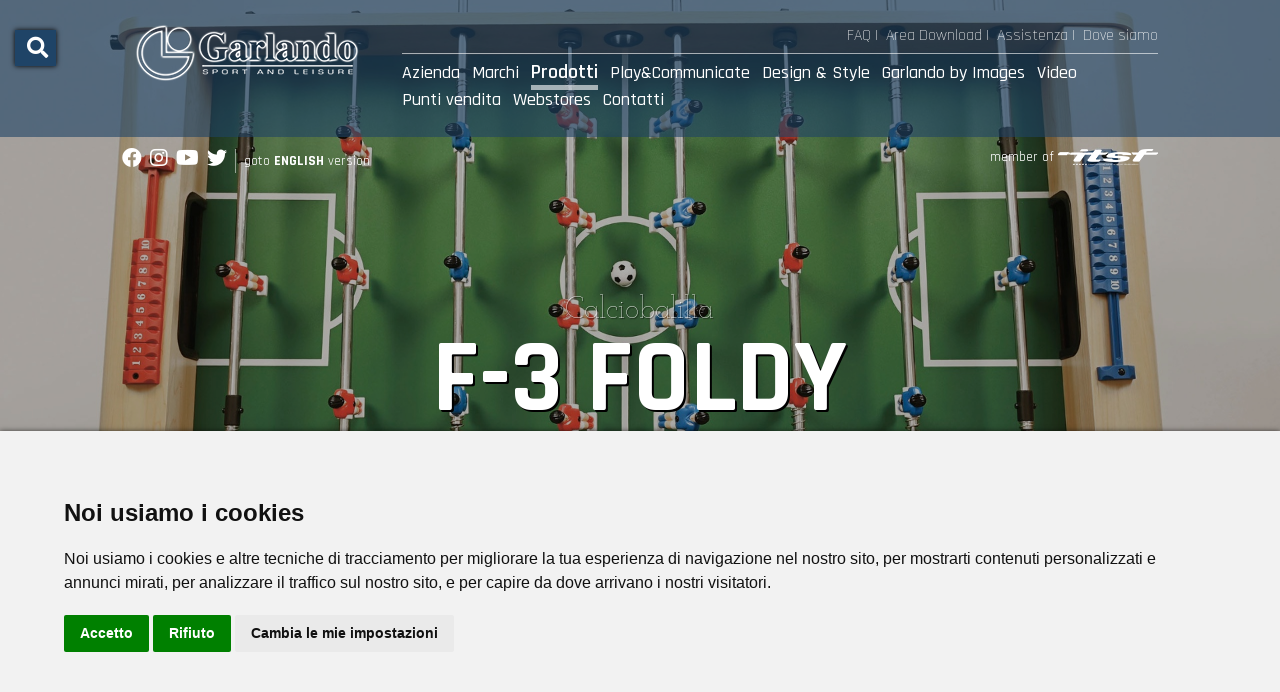

--- FILE ---
content_type: text/html;charset=UTF-8
request_url: https://garlando.it/prodotti/i-giochi/i-games-indoor/calciobalilla/f-3-foldy/
body_size: 31145
content:
<!DOCTYPE html>
<html lang="en">
	
<head>
	<meta charset="utf-8">
	<meta http-equiv="X-UA-Compatible" content="IE=edge">
	<meta name="viewport" content="width=device-width, initial-scale=1.0, minimum-scale=1.0">
	
	<meta name="description" content="">
	<meta name="keywords" content="">
	
	
	<meta name="generator" content="Mura CMS 7.1.500">
	
	<meta property="og:title" content="F-3 FOLDY" />
    <meta property="og:description" content="" />
    <meta property="og:type" content="website" />
    <meta property="og:url" content="http://garlando.it/prodotti/i-giochi/i-games-indoor/calciobalilla/f-3-foldy/" />
    <meta property="og:site_name" content="Garlando.it">
    
    	<meta property="og:image" content="http://garlando.it/sites/garlando_it_it/cache/file/8526E8F4-085B-4505-B62DAB37F14DABA1.png" />
    

	<meta name="google-site-verification" content="SZPkvaLfdPlCvhQt3OLYFDpLlzFryexKyaGiLmZhF4k" />

	<title>F-3 FOLDY - GARLANDO SPORT &amp; LEISURE</title>

	
	
	<link rel="stylesheet" href="/core/modules/v1/core_assets/css/mura.7.1.min.css?v=7.1.500"><link rel="stylesheet" href="/core/modules/v1/core_assets/css/mura.7.1.skin.css?v=7.1.500">

	
	<link rel="stylesheet" href="/sites/garlando_it_it/themes/Bootstrap4/css/bootstrap.css">

	
	<link rel="stylesheet" href="/sites/garlando_it_it/themes/Bootstrap4/assets/font-awesome/css/font-awesome.css">
	<link rel="stylesheet" href="https://cdnjs.cloudflare.com/ajax/libs/font-awesome/5.15.4/css/all.min.css">
	
	
	<link rel="stylesheet" href="/sites/garlando_it_it/themes/Bootstrap4/js/external/aos/aos.css">

	
	<link rel="stylesheet" href="/sites/garlando_it_it/themes/Bootstrap4/css/site.css">
	<link rel="stylesheet" href="/sites/garlando_it_it/themes/Bootstrap4/css/garlando.css?v=4856183">
	
	<link rel="stylesheet" href="/sites/garlando_it_it/themes/Bootstrap4/css/prism.css">
	<link rel="stylesheet" href="/sites/garlando_it_it/themes/Bootstrap4/css/styles.css">
	<link rel="stylesheet" href="/sites/garlando_it_it/themes/Bootstrap4/css/hamburgers.css?v=4856183">

	
	<script src="/sites/garlando_it_it/themes/Bootstrap4/js/libraries/jquery-3.3.1.min.js"></script>
	

	
	<link rel="shortcut icon" href="/sites/garlando_it_it/themes/Bootstrap4/images/favicon/favicon.ico">
	<link rel="apple-touch-icon" sizes="57x57" href="/sites/garlando_it_it/themes/Bootstrap4/images/favicon//apple-icon-57x57.png">
	<link rel="apple-touch-icon" sizes="60x60" href="/sites/garlando_it_it/themes/Bootstrap4/images/favicon//apple-icon-60x60.png">
	<link rel="apple-touch-icon" sizes="72x72" href="/sites/garlando_it_it/themes/Bootstrap4/images/favicon//apple-icon-72x72.png">
	<link rel="apple-touch-icon" sizes="76x76" href="/sites/garlando_it_it/themes/Bootstrap4/images/favicon//apple-icon-76x76.png">
	<link rel="apple-touch-icon" sizes="114x114" href="/sites/garlando_it_it/themes/Bootstrap4/images/favicon//apple-icon-114x114.png">
	<link rel="apple-touch-icon" sizes="120x120" href="/sites/garlando_it_it/themes/Bootstrap4/images/favicon//apple-icon-120x120.png">
	<link rel="apple-touch-icon" sizes="144x144" href="/sites/garlando_it_it/themes/Bootstrap4/images/favicon//apple-icon-144x144.png">
	<link rel="apple-touch-icon" sizes="152x152" href="/sites/garlando_it_it/themes/Bootstrap4/images/favicon//apple-icon-152x152.png">
	<link rel="apple-touch-icon" sizes="180x180" href="/sites/garlando_it_it/themes/Bootstrap4/images/favicon//apple-icon-180x180.png">
	<link rel="icon" type="image/png" sizes="192x192"  href="/sites/garlando_it_it/themes/Bootstrap4/images/favicon//android-icon-192x192.png">
	<link rel="icon" type="image/png" sizes="32x32" href="/sites/garlando_it_it/themes/Bootstrap4/images/favicon//favicon-32x32.png">
	<link rel="icon" type="image/png" sizes="96x96" href="/sites/garlando_it_it/themes/Bootstrap4/images/favicon//favicon-96x96.png">
	<link rel="icon" type="image/png" sizes="16x16" href="/sites/garlando_it_it/themes/Bootstrap4/images/favicon//favicon-16x16.png">
	<link rel="manifest" href="/sites/garlando_it_it/themes/Bootstrap4/images/favicon//manifest.json">
	<meta name="msapplication-TileColor" content="#ffffff">
	<meta name="msapplication-TileImage" content="/sites/garlando_it_it/themes/Bootstrap4/images/favicon//ms-icon-144x144.png">
	<meta name="theme-color" content="#ffffff">
	
	

	
	
	
	

	 
	

	
    
    
	
	


<script type="text/javascript" src="/core/modules/v1/core_assets/js/mura.min.js?v=7.1.500" defer="defer"></script>
<script>
(function(root,config){root.queuedMuraCmds=[],root.queuedMuraPreInitCmds=[],root.deferMuraInit=function(){void 0!==root.Mura&&"function"==typeof root.Mura.init?root.Mura.init(config):("function"!=typeof root.Mura&&(root.mura=root.m=root.Mura=function(o){root.queuedMuraCmds.push(o)},root.Mura.preInit=function(o){root.queuedMuraPreInitCmds.push(o)}),setTimeout(root.deferMuraInit))},root.deferMuraInit();}
)(this,{
loginURL:"?display=login",
siteid:"garlando_it_it",
contentid:"BAA0D2E3-4E11-45F8-94722C76AC9B6B63",
contenthistid:"421D7277-403B-44C8-98F3DB563B5C839D",
parentid:"84FF3058-51CC-45BA-8B3F9B62A4C8DA39",
changesetid:"",
context:"",
nocache:0,
assetpath:"/sites/garlando_it_it",
corepath:"/core",
fileassetpath:"/sites/garlando_it_it",
themepath:"/sites/garlando_it_it/themes/Bootstrap4",
reCAPTCHALanguage:"en",
preloaderMarkup: "\x3Ci\x20class\x3D\x22mura\x2Dpreloader\x20fa\x20fa\x2Drefresh\x20fa\x2Dspin\x22\x3E\x3C\x2Fi\x3E",
mobileformat: false,
windowdocumentdomain: "",
layoutmanager:false,
type:"Folder",
subtype:"ProdottoGames",
queueObjects: true,
rb:{"formrequiredwrapperclass":"","formradiolabelclass":"form-check-label","formresponsewrapperclass":"","formwrapperclass":"","formbuttoncancellabel":"Cancel","formselectclass":"form-control","formbuttonclass":"btn btn-primary","formfileclass":"form-control","formbuttonwrapperclass":"btn-group","formbuttoninnerclass":"","formcheckboxwrapperclass":"form-check","formradiowrapperclass":"form-check","formcheckboxlabelclass":"form-check-label","formbuttonnextlclass":"form-nav","forminputclass":"form-control","formradioclass":"form-check-input","formcheckboxclass":"form-check-input","formfieldlabelclass":"control-label","formtextareaclass":"form-control","formbuttonbacklabel":"Back","formbuttonsubmitclass":"form-submit  btn-primary","formbuttonsubmitlabel":"Submit","formrequiredlabel":"Required","generalwrapperclass":"","formbuttonnextlabel":"Next","generalwrapperbodyclass":"","formbuttomsubmitclass":"form-submit btn btn-primary","formbuttonbackclass":"form-nav","formerrorwrapperclass":"","formbuttoncancelclass":"form-cancel btn btn-danger","formwrapperbodyclass":"","formbuttonsubmitwaitlabel":"Please Wait...","formgeneralcontrolclass":"form-control","formfieldwrapperclass":"form-group"},
dtExample:"10/11/2024",
dtCh:"/",
dtFormat:[1,0,2],
dtLocale:"it-IT"
});
</script>
<!-- colorbox CSS file -->
    <link href="/sites/garlando_it_it/themes/Bootstrap4/js/external/jquery.colorbox/colorbox.css" rel="stylesheet" />
    <!-- colorbox Javascript file -->
    <script src="/sites/garlando_it_it/themes/Bootstrap4/js/external/jquery.colorbox/jquery.colorbox.js"></script>
    <script src="/sites/garlando_it_it/themes/Bootstrap4/js/external/jquery.colorbox/i18n/jquery.colorbox-it.js"></script></head>


	<body id="prodotti" class="f-3-foldy" data-spy="scroll" data-target=".subnav" data-offset="50">
	<div id="page">
		
		


	
	
   		

<div class="preloader" style="position:fixed; height:100%; top:0; left:0; width:100%; background-color:rgba(31,68,103,0.8); z-index:88888888;">
	<div style="margin:auto; display:block; position:absolute;  transform: translateY(-50%); top:50%; left:0; right:0; z-index:100; vertical-align:middle; font-weight: 700; color: #fff; text-align: center; ">			
		<div id="container">
		  <p class="loading-text" aria-label="Loading">
				<span class="letter" aria-hidden="true">l</span>
				<span class="letter" aria-hidden="true">o</span>
				<span class="letter" aria-hidden="true">a</span>
				<span class="letter" aria-hidden="true">d</span>
				<span class="letter" aria-hidden="true">i</span>
				<span class="letter" aria-hidden="true">n</span>
				<span class="letter" aria-hidden="true">g</span>
			  </p>
		</div>
	</div>
</div>
 	

		<div class="social newlettersuccess w-100 text-center alert alert-success p-2 m-0 rounded-0" style="background:#00cc00; display:none">
			<p class="text-center d-block"><i class="fa fa-check-circle fa-lg"></i></p>
			<p class="success p-0 m-0 rounded-0">Sei stato iscritto. Grazie. Riceverai una email di <strong>attivazione</strong> all'indirizzo fornito.</p>
		</div>



	<div class="social text-right d-block Fixed"  style="position:fixed; top:30px; left:15px; z-index:99998">
         <a class="hamburger hamburger--elastic ombra p-2" href="#menu" style="background:rgba(31,68,103,1);">
          <span class="hamburger-box d-md-none">
            <span class="hamburger-inner"></span>
          </span>
		  
		   <span class="hamburger-box d-sm-none d-none d-md-block">
			<span class="d-block text-white d-sm-none d-none d-md-block"><i class="fa fa-search fa-lg "></i></span>
          </span>
        </a>
    </div>

<header>
	<div style="position:absolute; top:0;left:0; width:100%; z-index:3500">
		<div class="py-4" style="background-color:rgba(31,68,103,0.6); ">
			<div class="container-fluid">
				<div class="row justify-content-center">
					<div class="col-md-10">
						<div class="row">
							<div class="col-md-auto text-left">
								<a href="/" alt="GARLANDO S.P.A."><img src="/sites/garlando_it_it/themes/Bootstrap4/images/logoG_white_header.png" class="logoToorxHeader d-none d-xl-block" style="min-width:250px"><img src="/sites/garlando_it_it/themes/Bootstrap4/images/logoG_white_header.png" class="logoToorxHeader d-block d-xl-none float-left ml-5"></a>
							</div>
							<div class="col text-left Montserrat-Normal d-none d-sm-none d-md-block" style="position:unset">
									<div class="row">
										<div class="col Rajdhani-Light txt16 text-white">
											<ul class="list-inline m-0 p-0 text-right"><li class="list-inline-item"><a href="/domande-e-risposte/" class="text-white">FAQ |</a></li><li class="list-inline-item"><a href="/area-download/" class="text-white">Area Download</a> |</li><li class="list-inline-item"><a href="https://assistenza.garlando.it" target="assistenza" class="text-white">Assistenza</a> |</li><li class="list-inline-item"><a href="/azienda/dove-siamo/" class="text-white">Dove siamo</a></li></ul>
										</div>
									</div>
									<hr class="vertical05 Tvertical05" style="border-top:1px solid rgba(255,255,255,0.60)" />
									<div class="row">
										<div class="col" >
											























 




  
   



												

			

			
			
			

			
				
				
				<ul id="navPrimary" class="Rajdhani-Medium list-inline mb-0 pb-0 text-white txt18">
			
			<li class="Rajdhani-Medium list-inline-item text-white p-0 m-0 first"><a href="/azienda/" class="txt18 text-white">Azienda</a></li>
			
			
			

			
			<li class="Rajdhani-Medium list-inline-item text-white p-0 m-0"><a href="/marchi/" class="txt18 text-white">Marchi</a></li>
			
			
			

			
			<li class="Rajdhani-Medium list-inline-item text-white p-0 m-0"><a href="/prodotti/" class="txt20 active font-weight-600" >Prodotti</a></li>
			
			
			

			
			<li class="Rajdhani-Medium list-inline-item text-white p-0 m-0"><a href="/play-communicate/" class="txt18 text-white">Play&amp;Communicate</a></li>
			
			
			

			
			<li class="Rajdhani-Medium list-inline-item text-white p-0 m-0"><a href="/design-style/" class="txt18 text-white">Design &amp; Style</a></li>
			
			
			

			
			<li class="Rajdhani-Medium list-inline-item text-white p-0 m-0"><a href="/garlando-by-images/" class="txt18 text-white">Garlando by Images</a></li>
			
			
			

			
			<li class="Rajdhani-Medium list-inline-item text-white p-0 m-0"><a href="/video/" class="txt18 text-white">Video</a></li>
			
			
			

			
			<li class="Rajdhani-Medium list-inline-item text-white p-0 m-0"><a href="/punti-vendita/" class="txt18 text-white">Punti vendita</a></li>
			
			
			

			
			<li class="Rajdhani-Medium list-inline-item text-white p-0 m-0"><a href="/webstores/" class="txt18 text-white">Webstores</a></li>
			
			
			

			
			<li class="last Rajdhani-Medium list-inline-item text-white p-0 m-0"><a href="/contatti/" class="txt18 text-white">Contatti</a></li>
			
			</ul>
			
											























 






											<script>
												Mura(function(){
													["/prodotti/","/prodotti/i-giochi/","/prodotti/i-giochi/i-games-indoor/","/prodotti/i-giochi/i-games-indoor/calciobalilla/","/prodotti/i-giochi/i-games-indoor/calciobalilla/f-3-foldy/"].forEach(
														function(value){
															navItem=Mura("#navPrimary [href='" + value + "']");
															if(navItem.length){
																var navItem=Mura("#navPrimary [href='" + value + "']").closest("li");
																if(navItem.length){
																	navItem.addClass("active");
																}
															}
														}
													);
												})
											</script>
								
									</div>
								</div>
							</div>
						</div>
					</div>
				</div>
			</div>
		</div>
		
		
		<div class="Tvertical10 Rajdhani-Regular text-white d-none d-sm-none d-md-block"> 
			<div class="container-fluid">
				<div class="row justify-content-center">
					<div class="col-5">
						<ul class="list-inline txt20"><li class="list-inline-item"><a href="https://fb.me/garlandospa" target="blank" class="text-white"><i class="fab fa-facebook"></i></a></li><li class="list-inline-item"><a href="https://instagr.am/garlandospa" target="blank" class="text-white"><i class="fab fa-instagram"></i></li><li class="list-inline-item"><a href="https://www.youtube.it/user/garlandospa/" target="blank" class="text-white"><i class="fab fa-youtube"></i></a></li><li class="list-inline-item"><a href="https://twitter.com/garlandospa" target="blank" class="text-white"><i class="fab fa-twitter"></i></a></li><li class="list-inline-item txt14 pl-2" style="border-left:1px solid rgba(255,255,255,0.5)"><a href="http://www.garlando.com" class="text-white" target="GarlandoInt">goto <strong>ENGLISH</strong> version</a></li></ul>
					</div>
					<div class="col-5 text-right txt14">
						member of <a href="https://www.tablesoccer.org/" target="itsf"><img src="/sites/garlando_it_it/themes/Bootstrap4/images/itsf.png" alt="ITSF LOGO" title="ITSF LOGO"></a>
					</div>
				</div>
			</div>
		</div>
		
		
	</div>
</header>


		
		
			<div class="template IMheroitem vertical20" style="overflow:hidden;position:relative">
					
					<div class="base" id="base">
						
									<div class="item">
										
										
												
										
											<div class="bkgHeader" style="position: relative; background: url('/sites/garlando_it_it/cache/file/4DBE97B7-2AF5-4978-A2E545C7D850CC23_fullbighome.jpg') no-repeat center center;-webkit-background-size: cover;-moz-background-size: cover;-o-background-size: cover;background-size: cover;">
												<div style="margin:auto; display:block; position:absolute;  transform: translateY(-50%); top:calc(50% + 60px); left:0; right:0; z-index:100; vertical-align:middle; font-weight: 700; color: #fff; text-align: center; ">
													<div class="container-fluid">
															<div class="row justify-content-center">
																<div class="col-md-8">
																	<dl class="txt12 specHeroitemWhite py-4">
																		<dd><h5 class="txt30 Josefin-Thin textshadow vertical00"><a href="/prodotti/i-giochi/i-games-indoor/calciobalilla/" class="text-white">Calciobalilla</a></h5></dd>																
																		<dd class="text-center headingTitle Rajdhani-Bold" style="overflow:hidden; line-height:0.85em">F-3 FOLDY</dd>
																	</dl>
															   </div>
														  </div>
													</div>
												</div>
											</div>
										
										
										
									</div>
						
					</div>
				</div>
		
		
		
		<div class="container-fluid">
			<div class="row d-none d-md-block vertical20">
				<div class="d-flex flex-row  flex-wrap flex-sm-wrap flex-md-nowrap align-items-center">
					
						
						
							<div class="item p-2"><a href="/marchi/" target="_self" class="scroll" style="display:inline-block"><img src="/sites/garlando_it_it/cache/file/BA9FD190-C3BF-4835-9DDBEF2D6D27DE1B.png" class="img-fluid" title="Toorx Professional" alt="Toorx Professional"></a></div>
						
						
							<div class="item p-2"><a href="/marchi/" target="_self" class="scroll" style="display:inline-block"><img src="/sites/garlando_it_it/cache/file/63930067-39E4-4836-9B3804A579B5F5D7.png" class="img-fluid" title="Toorx Vertical" alt="Toorx Vertical"></a></div>
						
						
							<div class="item p-2"><a href="/marchi/" target="_self" class="scroll" style="display:inline-block"><img src="/sites/garlando_it_it/cache/file/58B822F5-CF32-4742-A40B2D69E005988F.png" class="img-fluid" title="Toorx" alt="Toorx"></a></div>
						
						
							<div class="item p-2"><a href="/marchi/" target="_self" class="scroll" style="display:inline-block"><img src="/sites/garlando_it_it/cache/file/E7E3A7E7-11B5-4266-94AD45FD3A4D6A56.png" class="img-fluid" title="Everfit" alt="Everfit"></a></div>
						
						
							<div class="item p-2"><a href="/marchi/" target="_self" class="scroll" style="display:inline-block"><img src="/sites/garlando_it_it/cache/file/244ADAA9-52AC-44ED-8CBE40A708F6CAB3.png" class="img-fluid" title="Inspire" alt="Inspire"></a></div>
						
						
							<div class="item p-2"><a href="/marchi/" target="_self" class="scroll" style="display:inline-block"><img src="/sites/garlando_it_it/cache/file/450D4133-28F8-4744-91CFD47C9FD8A822.png" class="img-fluid" title="Nautilus" alt="Nautilus"></a></div>
						
						
							<div class="item p-2"><a href="/marchi/" target="_self" class="scroll" style="display:inline-block"><img src="/sites/garlando_it_it/cache/file/3D0350FF-AF0D-4F81-8CBA6FA46066F1E7.png" class="img-fluid" title="Stairmaster" alt="Stairmaster"></a></div>
						
						
							<div class="item p-2"><a href="/marchi/" target="_self" class="scroll" style="display:inline-block"><img src="/sites/garlando_it_it/cache/file/BE6D3FF5-644E-41A0-9BBD949998C9FED2.png" class="img-fluid" title="Schwinn" alt="Schwinn"></a></div>
						
						
							<div class="item p-2"><a href="/marchi/" target="_self" class="scroll" style="display:inline-block"><img src="/sites/garlando_it_it/cache/file/84834C10-C13F-4E05-ABF2B03A24AC60DE.png" class="img-fluid" title="Startrac" alt="Startrac"></a></div>
						
						
							<div class="item p-2"><a href="/marchi/" target="_self" class="scroll" style="display:inline-block"><img src="/sites/garlando_it_it/cache/file/9DBC51EF-4971-4749-8FD5682B53029822.png" class="img-fluid" title="Stiga" alt="Stiga"></a></div>
						
						
							<div class="item p-2"><a href="/marchi/" target="_self" class="scroll" style="display:inline-block"><img src="/sites/garlando_it_it/cache/file/65C54635-6141-4D8F-98C25E5002C95CD9.png" class="img-fluid" title="Nextreme" alt="Nextreme"></a></div>
						
						
							<div class="item p-2"><a href="/marchi/" target="_self" class="scroll" style="display:inline-block"><img src="/sites/garlando_it_it/cache/file/355C2CC3-DC2B-48BF-B36144BBB3F00B0A.png" class="img-fluid" title="National Geographic" alt="National Geographic"></a></div>
						
					 
					
				</div>
			</div>
			
			
			<div class="d-block d-md-none vertical20">
				<div class="row-eq-height row align-items-center" >
					
						
						
							<div class="item col-3 col-sm-2 my-1"><a href="/marchi/" target="_self" class="scroll h-100"><img src="/sites/garlando_it_it/cache/file/BA9FD190-C3BF-4835-9DDBEF2D6D27DE1B.png" class="img-fluid" title="Toorx Professional" alt="Toorx Professional"></a></div>
						
						
							<div class="item col-3 col-sm-2 my-1"><a href="/marchi/" target="_self" class="scroll h-100"><img src="/sites/garlando_it_it/cache/file/63930067-39E4-4836-9B3804A579B5F5D7.png" class="img-fluid" title="Toorx Vertical" alt="Toorx Vertical"></a></div>
						
						
							<div class="item col-3 col-sm-2 my-1"><a href="/marchi/" target="_self" class="scroll h-100"><img src="/sites/garlando_it_it/cache/file/58B822F5-CF32-4742-A40B2D69E005988F.png" class="img-fluid" title="Toorx" alt="Toorx"></a></div>
						
						
							<div class="item col-3 col-sm-2 my-1"><a href="/marchi/" target="_self" class="scroll h-100"><img src="/sites/garlando_it_it/cache/file/E7E3A7E7-11B5-4266-94AD45FD3A4D6A56.png" class="img-fluid" title="Everfit" alt="Everfit"></a></div>
						
						
							<div class="item col-3 col-sm-2 my-1"><a href="/marchi/" target="_self" class="scroll h-100"><img src="/sites/garlando_it_it/cache/file/244ADAA9-52AC-44ED-8CBE40A708F6CAB3.png" class="img-fluid" title="Inspire" alt="Inspire"></a></div>
						
						
							<div class="item col-3 col-sm-2 my-1"><a href="/marchi/" target="_self" class="scroll h-100"><img src="/sites/garlando_it_it/cache/file/450D4133-28F8-4744-91CFD47C9FD8A822.png" class="img-fluid" title="Nautilus" alt="Nautilus"></a></div>
						
						
							<div class="item col-3 col-sm-2 my-1"><a href="/marchi/" target="_self" class="scroll h-100"><img src="/sites/garlando_it_it/cache/file/3D0350FF-AF0D-4F81-8CBA6FA46066F1E7.png" class="img-fluid" title="Stairmaster" alt="Stairmaster"></a></div>
						
						
							<div class="item col-3 col-sm-2 my-1"><a href="/marchi/" target="_self" class="scroll h-100"><img src="/sites/garlando_it_it/cache/file/BE6D3FF5-644E-41A0-9BBD949998C9FED2.png" class="img-fluid" title="Schwinn" alt="Schwinn"></a></div>
						
						
							<div class="item col-3 col-sm-2 my-1"><a href="/marchi/" target="_self" class="scroll h-100"><img src="/sites/garlando_it_it/cache/file/84834C10-C13F-4E05-ABF2B03A24AC60DE.png" class="img-fluid" title="Startrac" alt="Startrac"></a></div>
						
						
							<div class="item col-3 col-sm-2 my-1"><a href="/marchi/" target="_self" class="scroll h-100"><img src="/sites/garlando_it_it/cache/file/9DBC51EF-4971-4749-8FD5682B53029822.png" class="img-fluid" title="Stiga" alt="Stiga"></a></div>
						
						
							<div class="item col-3 col-sm-2 my-1"><a href="/marchi/" target="_self" class="scroll h-100"><img src="/sites/garlando_it_it/cache/file/65C54635-6141-4D8F-98C25E5002C95CD9.png" class="img-fluid" title="Nextreme" alt="Nextreme"></a></div>
						
						
							<div class="item col-3 col-sm-2 my-1"><a href="/marchi/" target="_self" class="scroll h-100"><img src="/sites/garlando_it_it/cache/file/355C2CC3-DC2B-48BF-B36144BBB3F00B0A.png" class="img-fluid" title="National Geographic" alt="National Geographic"></a></div>
						
					 
				</div>
			</div>
		</div>
		
		
		
		
	<div class="mb-0 bkgf4f4f4" >
		<div class="container-fluid">
				
				<div class="row justify-content-md-center">
					<div class="col-12 col-md-10 text-center vertical00 color25527D">
						
						
						 
						<ol itemscope="" itemtype="http://schema.org/BreadcrumbList" id="crumblist" class="mura-breadcrumb breadcrumb Rajdhani-Medium float-left txt20 p-0 my-3" style="background:none !important">
						   
							   
									<li itemprop="itemListElement" itemscope="" itemtype="http://schema.org/ListItem" class="first">
										 <a itemprop="item" href="/"><span itemprop="name">Home</span></a><meta itemprop="position" content="1" />
									</li>
								
								
							
							   
								 <li itemprop="itemListElement" itemscope="" itemtype="http://schema.org/ListItem"  class="">
									<a itemprop="item" href="/prodotti/"><span itemprop="name">Prodotti</span></a><meta itemprop="position" content="2" />
								</li>
								
								
							
							   
								 <li itemprop="itemListElement" itemscope="" itemtype="http://schema.org/ListItem"  class="">
									<a itemprop="item" href="/prodotti/i-giochi/"><span itemprop="name">I Giochi</span></a><meta itemprop="position" content="3" />
								</li>
								
								
							
							   
								 <li itemprop="itemListElement" itemscope="" itemtype="http://schema.org/ListItem"  class="">
									<a itemprop="item" href="/prodotti/i-giochi/i-games-indoor/"><span itemprop="name">i Games indoor</span></a><meta itemprop="position" content="4" />
								</li>
								
								
							
							   
								 <li itemprop="itemListElement" itemscope="" itemtype="http://schema.org/ListItem"  class="">
									<a itemprop="item" href="/prodotti/i-giochi/i-games-indoor/calciobalilla/"><span itemprop="name">Calciobalilla</span></a><meta itemprop="position" content="5" />
								</li>
								
								
							
							   
								 <li itemprop="itemListElement" itemscope="" itemtype="http://schema.org/ListItem"  class="last">
									<a itemprop="item" href="/prodotti/i-giochi/i-games-indoor/calciobalilla/f-3-foldy/"><span itemprop="name">F-3 FOLDY</span></a><span class="badge badge-danger  Rajdhani-Bold"><i class="fa fa-bolt" aria-hidden="true"></i> Novità</span><meta itemprop="position" content="6" />
								</li>
								
								
							
						</ol>
				
				</div>
			</div>
		
		</div>
	</div>


		
		
	
		
		<div class="template">
			<div class="container-fluid">
				<div class="row">
					<section class="col">
						
						
		
		
		
			
				
				 
				 	
					
					
				

				
				

				
					
					
					


		
  
	<div class="row justify-content-md-center">
	<div class="col-md-10">
	
		
		<div class="row">
            <div class="col-lg-7 text-left Tvertical30">
				<dl><dd class="vertical00"><h6 class="Rajdhani-Bold vertical00 color25527D txt40 printSheet">Robusto e con le gambe pieghevoli!</h6></dd></dl>
				<hr class="TitledDivider" />
			</div>
		</div>
		
		
		
			<div class="row">
				 <div class="col-lg-12 col-md-12 text-left Tvertical10 vertical10">  
					
					<span class="btn btn-danger btn-lg Rajdhani-Bold txt40"><i class="fa fa-bolt" aria-hidden="true"></i> NOVIT&Agrave;</span>
				</div>
			</div>
		
		
		
		<div class="row">
			 <div class="col-lg-12 col-md-12 text-center Tvertical40 vertical80">  
				<a href="/sites/garlando_it_it/cache/file/8526E8F4-085B-4505-B62DAB37F14DABA1.png"" class="zoomImg vertical00" title="F-3 FOLDY" style="position:relative; display:block">
					<div class="w-100 color25527D plus" style="position:absolute; bottom:50%;"><i class="fa fa-plus-circle"></i></div>
					<img src="/sites/garlando_it_it/cache/file/8526E8F4-085B-4505-B62DAB37F14DABA1.png"  class="vertical00 printSheet" title="F-3 FOLDY">
				</a>
			</div>
		</div>
		
		
		
		
		   
		 
			 
				
					<div class="row justify-content-md-center">
						<div class="col text-center vertical00">		
							
								<div class="multigallery color25527D">
									
										
												<div class="text-center item vertical20">
													<a href="/sites/garlando_it_it/cache/file/0BFCCD61-8796-4973-8E3A2FF89CE81E46.jpg" class="zoomImg vertical00" title="F-3 FOLDY" style="position:relative; display:block">
														<img src="/sites/garlando_it_it/themes/Bootstrap4/images/logo_positive_black_loading.png" data-src="/sites/garlando_it_it/cache/file/0BFCCD61-8796-4973-8E3A2FF89CE81E46_medium.jpg" class="img-fluid lazyload img-thumbnail radius-0">
													</a>
												</div>
										
									
										
												<div class="text-center item vertical20">
													<a href="/sites/garlando_it_it/cache/file/3576BC67-9F9B-4255-85FA444150D864FB.jpg" class="zoomImg vertical00" title="F-3 FOLDY" style="position:relative; display:block">
														<img src="/sites/garlando_it_it/themes/Bootstrap4/images/logo_positive_black_loading.png" data-src="/sites/garlando_it_it/cache/file/3576BC67-9F9B-4255-85FA444150D864FB_medium.jpg" class="img-fluid lazyload img-thumbnail radius-0">
													</a>
												</div>
										
									
										
												<div class="text-center item vertical20">
													<a href="/sites/garlando_it_it/cache/file/35A21375-45D0-4D38-8D035CE39CE0D17B.jpg" class="zoomImg vertical00" title="F-3 FOLDY" style="position:relative; display:block">
														<img src="/sites/garlando_it_it/themes/Bootstrap4/images/logo_positive_black_loading.png" data-src="/sites/garlando_it_it/cache/file/35A21375-45D0-4D38-8D035CE39CE0D17B_medium.jpg" class="img-fluid lazyload img-thumbnail radius-0">
													</a>
												</div>
										
									
										
												<div class="text-center item vertical20">
													<a href="/sites/garlando_it_it/cache/file/67A3E17D-D43A-4B93-AF4CDB21C8641DBC.jpg" class="zoomImg vertical00" title="F-3 FOLDY" style="position:relative; display:block">
														<img src="/sites/garlando_it_it/themes/Bootstrap4/images/logo_positive_black_loading.png" data-src="/sites/garlando_it_it/cache/file/67A3E17D-D43A-4B93-AF4CDB21C8641DBC_medium.jpg" class="img-fluid lazyload img-thumbnail radius-0">
													</a>
												</div>
										
									
										
												<div class="text-center item vertical20">
													<a href="/sites/garlando_it_it/cache/file/AF02AC5D-D843-417D-9D13991EFE8E7097.jpg" class="zoomImg vertical00" title="F-3 FOLDY" style="position:relative; display:block">
														<img src="/sites/garlando_it_it/themes/Bootstrap4/images/logo_positive_black_loading.png" data-src="/sites/garlando_it_it/cache/file/AF02AC5D-D843-417D-9D13991EFE8E7097_medium.jpg" class="img-fluid lazyload img-thumbnail radius-0">
													</a>
												</div>
										
									
										
												<div class="text-center item vertical20">
													<a href="/sites/garlando_it_it/cache/file/9E64AF2B-591C-48A5-AFD8F00030340C45.jpg" class="zoomImg vertical00" title="F-3 FOLDY" style="position:relative; display:block">
														<img src="/sites/garlando_it_it/themes/Bootstrap4/images/logo_positive_black_loading.png" data-src="/sites/garlando_it_it/cache/file/9E64AF2B-591C-48A5-AFD8F00030340C45_medium.jpg" class="img-fluid lazyload img-thumbnail radius-0">
													</a>
												</div>
										
									
										
												<div class="text-center item vertical20">
													<a href="/sites/garlando_it_it/cache/file/9F183E73-D2E1-4E76-B4ADBDA9215E621F.jpg" class="zoomImg vertical00" title="F-3 FOLDY" style="position:relative; display:block">
														<img src="/sites/garlando_it_it/themes/Bootstrap4/images/logo_positive_black_loading.png" data-src="/sites/garlando_it_it/cache/file/9F183E73-D2E1-4E76-B4ADBDA9215E621F_medium.jpg" class="img-fluid lazyload img-thumbnail radius-0">
													</a>
												</div>
										
									
										
												<div class="text-center item vertical20">
													<a href="/sites/garlando_it_it/cache/file/E35E5A7B-D1F2-49A5-A6669ED0036E36A7.jpg" class="zoomImg vertical00" title="F-3 FOLDY" style="position:relative; display:block">
														<img src="/sites/garlando_it_it/themes/Bootstrap4/images/logo_positive_black_loading.png" data-src="/sites/garlando_it_it/cache/file/E35E5A7B-D1F2-49A5-A6669ED0036E36A7_medium.jpg" class="img-fluid lazyload img-thumbnail radius-0">
													</a>
												</div>
										
									
										
												<div class="text-center item vertical20">
													<a href="/sites/garlando_it_it/cache/file/607AF332-39A8-4C7A-BBD3D40B0E7F6593.jpg" class="zoomImg vertical00" title="F-3 FOLDY" style="position:relative; display:block">
														<img src="/sites/garlando_it_it/themes/Bootstrap4/images/logo_positive_black_loading.png" data-src="/sites/garlando_it_it/cache/file/607AF332-39A8-4C7A-BBD3D40B0E7F6593_medium.jpg" class="img-fluid lazyload img-thumbnail radius-0">
													</a>
												</div>
										
									
								</div>
								
						</div>
					</div>
				
					
					
					<div class="row justify-content-center">
						<div class="col-10 col-sm-10 col-md-8 text-center vertical50">
							<div class="row justify-content-center color25527D">
								<div class="col-2 txt30 text-right"><i class="fa fa-angle-left"></i></div>
								<div class="col-2" style="border-top:1px solid;transform:translateY(50%);"></div>
								<div class="col-auto"><h2 class="txt30 Tvertical00 pb-0 mb-0 color25527D text-center"> scorri </h2></div>
								<div class="col-2" style="border-top:1px solid;transform:translateY(50%);"></div>
								<div class="col-2 txt30 text-left"><i class="fa fa-angle-right"></i></div>
							</div>
						</div>
					</div>
					
					
				
				
		
		
		
		
		<div class="row justify-content-md-center bg-white pt-5">
			
			<div class="col-md-6  text-left ">
				<dl class="bg-white pb-0 m-0 color25527D h-100 d-flex align-items-start flex-column">
					<dd class="Rajdhani-Bold vertical00 color25527D txt40 p-0 m-0 vertical20">F-3 FOLDY</dd>
					<dd class="w-50"><hr class="mt-0 TitledDivider100"></dd>
					<dd class="txt30 Josefin-Regular p-0 m-0 vertical20 printSheet">
						<p>Dedicato a chi ha problemi di spazio, F-3 FOLDY &egrave; stabile e robusto e, grazie alle innovative <em>gambe <strong>pieghevoli</strong></em>, si pu&ograve; ripiegare e <em>riporre dopo l&rsquo;uso</em>.</p>

<p>Il modello pi&ugrave; esclusivo per il divertimento dei giocatori in erba si connota per la linea elegante e slanciata e per la solidit&agrave; del mobile.</p>
					</dd>
				</dl>	
			</div>
		</div>
			
		
		
	</div>
</div>


		
<div class="row justify-content-md-center bg-light Tvertical50">
	<div class="col-md-10">
		
			
			<div class="row justify-content-md-center Tvertical30 vertical30">
				
				<div class="col-md-6 text-left">
				
						<div class="row justify-content-md-center">
							<div class="col-md-12 text-left">
								<dl class="Rajdhani-Medium color25527D txt30">
									<dd class="vertical30" style="border-bottom:10px solid #eaeaea">
										<h6 class="Rajdhani-Bold vertical00 color25527D txt50"><span class="colorD8D8D8">le</span> Caratteristiche</h6>
									</dd>
								</dl>
							</div>
						</div>
				
						<div class="row justify-content-md-center Tvertical05">
							
							<div class="col-md-12 text-left">
								<div class="gamestds color25527D">
										 <dl>
	<dt><strong>Mobile </strong>in MDF con rivestimento melaminico, spessore di mm. 15. Colore: acero.</dt>
</dl>

<dl>
	<dt><strong>Gambe</strong> pieghevoli salvaspazio</dt>
</dl>

<dl>
	<dt><strong>Aste tubolari</strong> diametro mm. 13 (spessore mm. 1). Possibilit&agrave; di scegliere tra la versione con aste uscenti e la versione con aste telescopiche di sicurezza (rientranti).</dt>
</dl>

<dl>
	<dt>Nella versione con le<strong> aste uscenti</strong> le parti terminali delle aste sono coperte da protezioni in plastica per una maggiore sicurezza.</dt>
</dl>

<dl>
	<dt>Fare goal &egrave; pi&ugrave; facile e divertente grazie al <strong>portiere che ruota su se stesso</strong> e alla particolare configurazione degli ometti, disposti secondo lo schema: 1 (portiere), 3 (difensori), 4 (centrocampisti), 3 (attaccanti).</dt>
</dl>

<dl>
	<dt><strong>Recupero </strong>delle palline in goal semplice e immediato da due obl&ograve; posti dietro le testate.</dt>
</dl>

<dl>
	<dt><strong>2 palline bianco-nere</strong> effetto pallone da calcio in dotazione.</dt>
</dl>

<dl>
	<dt>Conforme alle <strong>Norme europee armonizzate sulla sicurezza</strong> EN 71-1, 71-2,&nbsp; 71-3 e 71-9.</dt>
</dl>

<dl>
	<dt><strong>Garanzia </strong>di 2 anni contro i difetti di fabbricazione.</dt>
</dl>

<dl>
	<dt><strong>Imballo </strong>con solide protezioni all&rsquo;interno del cartone, per impedire che il tavolo subisca danni durante il trasporto.</dt>
</dl>
								</div>
							</div>
						
							
							
							
							
							
						</div>
					
				
						<dl class="Rajdhani-Medium color25527D txt30">
						
						
							<dd class="vertical30 Tvertical30" style="border-bottom:10px solid #eaeaea">
							<h6 class="Rajdhani-Bold vertical00 color25527D txt50"><span class="colorD8D8D8">i</span> Manuali e <span class="colorD8D8D8">la</span> scheda</h6>
							</dd>
						
						
							
								
								
								
									
									
									
								
								<dd><a class="p-3 mt-1 btn btn-lg btn-block btn-primary stampaOra text-white"><i class="fa fa-print fa-lg"></i> Stampa scheda</a></dd>
								
								<hr class="my-2">
								<dd class="txt22 mt-3"><i class="fas fa-clipboard-list"></i> CONFRONTA con altri prodotti</dd>
								
								<dd>
								
									
										
										
										
										
									
									
									<span class="d-none txt16 loadercomparazione"><i class="fas fa-sync"></i> loading ...</span>
									<a class="p-3 mt-1 border btn btn-block txt20 btn-sm btn-light comparacheck add" data-contentid="BAA0D2E3-4E11-45F8-94722C76AC9B6B63"><i class="fa fa-plus-circle fa-lg icona"></i> <span class="testo">Compara</span></a>
									<a href="/comparazione/" class="p-3 mt-1 btn-block txt20 btn btn-sm btn-light border text-dark added d-none" data-contentid="BAA0D2E3-4E11-45F8-94722C76AC9B6B63"><i class="fa fa-check-circle fa-lg"></i> Vai alla comparazione</a>
								
								</dd>
								
								
								
						</dl>
						
				</div>
			
					
				
					<div class="col-md-6 text-left printSheet">
						<dl class="color25527D txt30">
							<dd class="vertical30" style="border-bottom:10px solid #eaeaea">
								<h6 class="Rajdhani-Bold vertical00 color25527D txt50"><span class="colorD8D8D8">le</span> Dimensioni</h6>
							</dd>
							<dt class="Rajdhani-Light dimensioni txt20 ">
								<table class="table table-bordered">
	<tbody>
		<tr>
			<th scope="row">Modello</th>
			<td>F-3 FOLDY</td>
		</tr>
		<tr>
			<th scope="row">Lunghezza</th>
			<td>cm. 137</td>
		</tr>
		<tr>
			<th scope="row">Larghezza</th>
			<td>cm. 92<sup>1</sup>/95<sup>2</sup></td>
		</tr>
		<tr>
			<th scope="row">Altezza</th>
			<td>cm. 81</td>
		</tr>
		<tr>
			<th scope="row">Campogioco</th>
			<td>cm. 104 x 58</td>
		</tr>
		<tr>
			<th scope="row">Peso</th>
			<td>Kg. 26</td>
		</tr>
		<tr>
			<td class="note" colspan="2"><sup>1</sup> aste rientranti. <sup>2</sup> aste uscenti.&nbsp;</td>
		</tr>
	</tbody>
</table>
							</dt>
								
						</dl>
					</div>
				
			</div>
			
	</div>
</div>





		
		


	<script>
		  $('.trgt').on("click", function () {
			
			el= $(this);
			$('.iconCNT').removeClass('bg-light');
			$('.cntTRGT').hide();
			$('#TRGT_'+ el.attr('data-trgt')).show();
			el.parent().closest('.iconCNT').addClass('bg-light');
		  
		  });
		  
		  $('.closeTds').on("click", function () {
		  	$('.iconCNT').removeClass('bg-light');
			$('.cntTRGT').hide();
		});
		
	</script>
		



	<div class="row justify-content-md-center Tvertical30">
		<div class="col-md-12 text-center">
		
			<img class="img-fluid lazyload" src="/sites/garlando_it_it/themes/Bootstrap4/images/logo_positive_black_loading.png" data-src="/sites/garlando_it_it/cache/file/C0F29471-8D39-4699-AD75677064A745C7_fullmacroareas.jpg" >
		
		 </div>
	</div>

	
	
	
	
	
	<script language="javascript" type="text/javascript">
	  $('.stampaOra').on("click", function () {
			$(".printSheet").printThis(
				{
				  header: "<h1 class='Rajdhani-Bold vertical00 color25527D txt90'>F-3 FOLDY</h1>"
				}
			);
		});
	
       $(".zoomImg").colorbox({rel:'zoomImg',fixed:true,scalePhotos:true,maxWidth:"90%",maxHeight:"90%"});
      </script>



				
				
			
		
	
						
					</section>
				</div>
			</div><!-- /.container -->
		</div>
		
		
		
		
		




	<div class="Tvertical05">	
		<div class="container-fluid Tvertical20 vertical20">
			<div class="row">
				<div class="col text-dark text-center">
					<hr />
					<h2 class="Rajdhani-Bold txt90 Tvertical40 macroTitle pb-0 mb-0 colorD8D8D8" style="line-height:100%">WEBSTORES</h2>
				</div>
			</div>
			<div class="row justify-content-center">
				<div class="col-md-10 ">
					<div id="extradataContent" class="webstores Tvertical30">
				
					<div class="row" style="margin:0 -5px">
						
							<div class="col-xl-1 col-md-2 col-sm-2 col-3" style="padding:0 5px">
								<a href="/webstores/all-sport-roma-evo/" title="Allsport Roma" target="_blank" style="display:inline-block"> <img data-src="/sites/garlando_it_it/cache/file/F9994D34-A154-4666-BA1E118D34544DA4_medium.png" src="/sites/garlando_it_it/themes/Bootstrap4/images/logo_positive_black_loading.png"  class="logoWebstore lazyload" alt="Allsport Roma" title="Allsport Roma" /></a>
							</div> 
						
							<div class="col-xl-1 col-md-2 col-sm-2 col-3" style="padding:0 5px">
								<a href="/webstores/alunni-del-mare/" title="Alunni del Mare" target="_blank" style="display:inline-block"> <img data-src="/sites/garlando_it_it/cache/file/BDEA7158-1F21-4BFA-B980469D655C61B4_medium.png" src="/sites/garlando_it_it/themes/Bootstrap4/images/logo_positive_black_loading.png"  class="logoWebstore lazyload" alt="Alunni del Mare" title="Alunni del Mare" /></a>
							</div> 
						
							<div class="col-xl-1 col-md-2 col-sm-2 col-3" style="padding:0 5px">
								<a href="/webstores/amore-per-lo-sport/" title="Amore per lo sport" target="_blank" style="display:inline-block"> <img data-src="/sites/garlando_it_it/cache/file/12560BD9-698A-48BD-AD267A14F2A1BDAC_medium.jpg" src="/sites/garlando_it_it/themes/Bootstrap4/images/logo_positive_black_loading.png"  class="logoWebstore lazyload" alt="Amore per lo sport" title="Amore per lo sport" /></a>
							</div> 
						
							<div class="col-xl-1 col-md-2 col-sm-2 col-3" style="padding:0 5px">
								<a href="/webstores/bernasconisport/" title="BernasconiSport" target="_blank" style="display:inline-block"> <img data-src="/sites/garlando_it_it/cache/file/A76D406E-F21C-4F57-B048BFD2238A22CD_medium.png" src="/sites/garlando_it_it/themes/Bootstrap4/images/logo_positive_black_loading.png"  class="logoWebstore lazyload" alt="BernasconiSport" title="BernasconiSport" /></a>
							</div> 
						
							<div class="col-xl-1 col-md-2 col-sm-2 col-3" style="padding:0 5px">
								<a href="/webstores/centosports/" title="Centosports" target="_blank" style="display:inline-block"> <img data-src="/sites/garlando_it_it/cache/file/AAA718D1-D7F9-4EFB-94FA361B9F64F90B_medium.png" src="/sites/garlando_it_it/themes/Bootstrap4/images/logo_positive_black_loading.png"  class="logoWebstore lazyload" alt="Centosports" title="Centosports" /></a>
							</div> 
						
							<div class="col-xl-1 col-md-2 col-sm-2 col-3" style="padding:0 5px">
								<a href="/webstores/effectsport/" title="EFFECTSPORT" target="_blank" style="display:inline-block"> <img data-src="/sites/garlando_it_it/cache/file/94626E47-DA78-42FC-9CBD56C68DA5CD9E_medium.png" src="/sites/garlando_it_it/themes/Bootstrap4/images/logo_positive_black_loading.png"  class="logoWebstore lazyload" alt="EFFECTSPORT" title="EFFECTSPORT" /></a>
							</div> 
						
							<div class="col-xl-1 col-md-2 col-sm-2 col-3" style="padding:0 5px">
								<a href="/webstores/electronic-shop/" title="Electronic shop" target="_blank" style="display:inline-block"> <img data-src="/sites/garlando_it_it/cache/file/892F22FF-F4B0-4B47-A8846BE26055B62F_medium.jpg" src="/sites/garlando_it_it/themes/Bootstrap4/images/logo_positive_black_loading.png"  class="logoWebstore lazyload" alt="Electronic shop" title="Electronic shop" /></a>
							</div> 
						
							<div class="col-xl-1 col-md-2 col-sm-2 col-3" style="padding:0 5px">
								<a href="/webstores/faress-evo/" title="Faress" target="_blank" style="display:inline-block"> <img data-src="/sites/garlando_it_it/cache/file/FADE2BD4-237A-4996-B82081A1E2BAEC1C_medium.jpg" src="/sites/garlando_it_it/themes/Bootstrap4/images/logo_positive_black_loading.png"  class="logoWebstore lazyload" alt="Faress" title="Faress" /></a>
							</div> 
						
							<div class="col-xl-1 col-md-2 col-sm-2 col-3" style="padding:0 5px">
								<a href="/webstores/fitmax-garlando/" title="Fitmax" target="_blank" style="display:inline-block"> <img data-src="/sites/garlando_it_it/cache/file/D796B3EB-DBB8-411A-9702A7FA88ECB2AC_medium.jpg" src="/sites/garlando_it_it/themes/Bootstrap4/images/logo_positive_black_loading.png"  class="logoWebstore lazyload" alt="Fitmax" title="Fitmax" /></a>
							</div> 
						
							<div class="col-xl-1 col-md-2 col-sm-2 col-3" style="padding:0 5px">
								<a href="/webstores/fitness-sport/" title="Fitness & Sport" target="_blank" style="display:inline-block"> <img data-src="/sites/garlando_it_it/cache/file/76200AE1-2EF5-435B-95EBBFE1343F59EC_medium.png" src="/sites/garlando_it_it/themes/Bootstrap4/images/logo_positive_black_loading.png"  class="logoWebstore lazyload" alt="Fitness & Sport" title="Fitness & Sport" /></a>
							</div> 
						
							<div class="col-xl-1 col-md-2 col-sm-2 col-3" style="padding:0 5px">
								<a href="/webstores/fitness-di-bosi-garlando/" title="Fitness di Bosi" target="_blank" style="display:inline-block"> <img data-src="/sites/garlando_it_it/cache/file/51F32123-90B0-4A6B-8DE7B79FF5D8FBD6_medium.jpg" src="/sites/garlando_it_it/themes/Bootstrap4/images/logo_positive_black_loading.png"  class="logoWebstore lazyload" alt="Fitness di Bosi" title="Fitness di Bosi" /></a>
							</div> 
						
							<div class="col-xl-1 col-md-2 col-sm-2 col-3" style="padding:0 5px">
								<a href="/webstores/fitness-discount/" title="Fitness Discount" target="_blank" style="display:inline-block"> <img data-src="/sites/garlando_it_it/cache/file/8CA1D0AA-B680-40D5-89F6F952BED3C3CA_medium.jpg" src="/sites/garlando_it_it/themes/Bootstrap4/images/logo_positive_black_loading.png"  class="logoWebstore lazyload" alt="Fitness Discount" title="Fitness Discount" /></a>
							</div> 
						
							<div class="col-xl-1 col-md-2 col-sm-2 col-3" style="padding:0 5px">
								<a href="/webstores/fitness-service/" title="Fitness service" target="_blank" style="display:inline-block"> <img data-src="/sites/garlando_it_it/cache/file/0C5705DE-1AFE-4653-8AE555F822A0D93A_medium.jpg" src="/sites/garlando_it_it/themes/Bootstrap4/images/logo_positive_black_loading.png"  class="logoWebstore lazyload" alt="Fitness service" title="Fitness service" /></a>
							</div> 
						
							<div class="col-xl-1 col-md-2 col-sm-2 col-3" style="padding:0 5px">
								<a href="/webstores/gallery-sport/" title="Gallery Sport" target="_blank" style="display:inline-block"> <img data-src="/sites/garlando_it_it/cache/file/3FB2CF39-72C5-44FF-A3419CF85033705F_medium.png" src="/sites/garlando_it_it/themes/Bootstrap4/images/logo_positive_black_loading.png"  class="logoWebstore lazyload" alt="Gallery Sport" title="Gallery Sport" /></a>
							</div> 
						
							<div class="col-xl-1 col-md-2 col-sm-2 col-3" style="padding:0 5px">
								<a href="/webstores/gana-sport/" title="Gana Sport" target="_blank" style="display:inline-block"> <img data-src="/sites/garlando_it_it/cache/file/F5762A96-747B-4F1A-8BFCF2F1463331E7_medium.png" src="/sites/garlando_it_it/themes/Bootstrap4/images/logo_positive_black_loading.png"  class="logoWebstore lazyload" alt="Gana Sport" title="Gana Sport" /></a>
							</div> 
						
							<div class="col-xl-1 col-md-2 col-sm-2 col-3" style="padding:0 5px">
								<a href="/webstores/garesio-sport/" title="Garesio Sport" target="_blank" style="display:inline-block"> <img data-src="/sites/garlando_it_it/cache/file/AEE3086E-9694-4C30-8D533A4D1DCE856E_medium.jpg" src="/sites/garlando_it_it/themes/Bootstrap4/images/logo_positive_black_loading.png"  class="logoWebstore lazyload" alt="Garesio Sport" title="Garesio Sport" /></a>
							</div> 
						
							<div class="col-xl-1 col-md-2 col-sm-2 col-3" style="padding:0 5px">
								<a href="/webstores/gervasi-sport/" title="Gervasi Sport" target="_blank" style="display:inline-block"> <img data-src="/sites/garlando_it_it/cache/file/F60858C9-8B9A-4C39-8899D6DF527D6EB0_medium.jpg" src="/sites/garlando_it_it/themes/Bootstrap4/images/logo_positive_black_loading.png"  class="logoWebstore lazyload" alt="Gervasi Sport" title="Gervasi Sport" /></a>
							</div> 
						
							<div class="col-xl-1 col-md-2 col-sm-2 col-3" style="padding:0 5px">
								<a href="/webstores/hf2-shop/" title="HF2 SHOP" target="_blank" style="display:inline-block"> <img data-src="/sites/garlando_it_it/cache/file/27E37C2C-7708-44B6-A0B1295069B92BBC_medium.jpg" src="/sites/garlando_it_it/themes/Bootstrap4/images/logo_positive_black_loading.png"  class="logoWebstore lazyload" alt="HF2 SHOP" title="HF2 SHOP" /></a>
							</div> 
						
							<div class="col-xl-1 col-md-2 col-sm-2 col-3" style="padding:0 5px">
								<a href="/webstores/nencini-sport/" title="Nencini Sport" target="_blank" style="display:inline-block"> <img data-src="/sites/garlando_it_it/cache/file/20F0BF47-F169-49BB-90B246E5FCC4D37A_medium.png" src="/sites/garlando_it_it/themes/Bootstrap4/images/logo_positive_black_loading.png"  class="logoWebstore lazyload" alt="Nencini Sport" title="Nencini Sport" /></a>
							</div> 
						
							<div class="col-xl-1 col-md-2 col-sm-2 col-3" style="padding:0 5px">
								<a href="/webstores/oltreilbiliardo/" title="Oltreilbiliardo" target="_blank" style="display:inline-block"> <img data-src="/sites/garlando_it_it/cache/file/07C8E02C-B218-400D-BF27A54E4CD8391B_medium.png" src="/sites/garlando_it_it/themes/Bootstrap4/images/logo_positive_black_loading.png"  class="logoWebstore lazyload" alt="Oltreilbiliardo" title="Oltreilbiliardo" /></a>
							</div> 
						
							<div class="col-xl-1 col-md-2 col-sm-2 col-3" style="padding:0 5px">
								<a href="/webstores/one-shop/" title="One Shop" target="_blank" style="display:inline-block"> <img data-src="/sites/garlando_it_it/cache/file/743FB58B-4996-419A-9EA31B24758E13C1_medium.png" src="/sites/garlando_it_it/themes/Bootstrap4/images/logo_positive_black_loading.png"  class="logoWebstore lazyload" alt="One Shop" title="One Shop" /></a>
							</div> 
						
							<div class="col-xl-1 col-md-2 col-sm-2 col-3" style="padding:0 5px">
								<a href="/webstores/paniate/" title="Paniate" target="_blank" style="display:inline-block"> <img data-src="/sites/garlando_it_it/cache/file/5D41FB60-DD24-4CFB-A8FF0F3535FB5404_medium.png" src="/sites/garlando_it_it/themes/Bootstrap4/images/logo_positive_black_loading.png"  class="logoWebstore lazyload" alt="Paniate" title="Paniate" /></a>
							</div> 
						
							<div class="col-xl-1 col-md-2 col-sm-2 col-3" style="padding:0 5px">
								<a href="/webstores/ruota-libera/" title="Ruota Libera" target="_blank" style="display:inline-block"> <img data-src="/sites/garlando_it_it/cache/file/4AF1D5AB-93A6-42CB-82551D1F125B95A6_medium.png" src="/sites/garlando_it_it/themes/Bootstrap4/images/logo_positive_black_loading.png"  class="logoWebstore lazyload" alt="Ruota Libera" title="Ruota Libera" /></a>
							</div> 
						
							<div class="col-xl-1 col-md-2 col-sm-2 col-3" style="padding:0 5px">
								<a href="/webstores/sportler/" title="Sportler" target="_blank" style="display:inline-block"> <img data-src="/sites/garlando_it_it/cache/file/A15BDEE3-3AA0-40BE-8812B1B1C4B154C3_medium.jpg" src="/sites/garlando_it_it/themes/Bootstrap4/images/logo_positive_black_loading.png"  class="logoWebstore lazyload" alt="Sportler" title="Sportler" /></a>
							</div> 
						
							<div class="col-xl-1 col-md-2 col-sm-2 col-3" style="padding:0 5px">
								<a href="/webstores/sportnet-evo/" title="SPORTNET" target="_blank" style="display:inline-block"> <img data-src="/sites/garlando_it_it/cache/file/F269C796-DA85-4301-A0E5934A99B38417_medium.png" src="/sites/garlando_it_it/themes/Bootstrap4/images/logo_positive_black_loading.png"  class="logoWebstore lazyload" alt="SPORTNET" title="SPORTNET" /></a>
							</div> 
						
							<div class="col-xl-1 col-md-2 col-sm-2 col-3" style="padding:0 5px">
								<a href="/webstores/tapisroulantstore/" title="Tapisroulantstore" target="_blank" style="display:inline-block"> <img data-src="/sites/garlando_it_it/cache/file/B051E7FA-C520-4C97-AF3E6C748471917E_medium.png" src="/sites/garlando_it_it/themes/Bootstrap4/images/logo_positive_black_loading.png"  class="logoWebstore lazyload" alt="Tapisroulantstore" title="Tapisroulantstore" /></a>
							</div> 
						
							<div class="col-xl-1 col-md-2 col-sm-2 col-3" style="padding:0 5px">
								<a href="/webstores/tecnica-sport-srl/" title="Tecnica Sport Srl" target="_blank" style="display:inline-block"> <img data-src="/sites/garlando_it_it/cache/file/A7AD263E-506F-41A6-BFE7CA5A42D229C4_medium.png" src="/sites/garlando_it_it/themes/Bootstrap4/images/logo_positive_black_loading.png"  class="logoWebstore lazyload" alt="Tecnica Sport Srl" title="Tecnica Sport Srl" /></a>
							</div> 
						
							<div class="col-xl-1 col-md-2 col-sm-2 col-3" style="padding:0 5px">
								<a href="/webstores/teknofitness/" title="Teknofitness" target="_blank" style="display:inline-block"> <img data-src="/sites/garlando_it_it/cache/file/9C433232-2DD9-4E76-8F997E8747D70283_medium.png" src="/sites/garlando_it_it/themes/Bootstrap4/images/logo_positive_black_loading.png"  class="logoWebstore lazyload" alt="Teknofitness" title="Teknofitness" /></a>
							</div> 
						
							<div class="col-xl-1 col-md-2 col-sm-2 col-3" style="padding:0 5px">
								<a href="/webstores/timesport24/" title="TimeSport24" target="_blank" style="display:inline-block"> <img data-src="/sites/garlando_it_it/cache/file/1ACF6A25-A375-429E-858341F34214147A_medium.png" src="/sites/garlando_it_it/themes/Bootstrap4/images/logo_positive_black_loading.png"  class="logoWebstore lazyload" alt="TimeSport24" title="TimeSport24" /></a>
							</div> 
						
							<div class="col-xl-1 col-md-2 col-sm-2 col-3" style="padding:0 5px">
								<a href="/webstores/vaxana-trade/" title="VAXANA TRADE" target="_blank" style="display:inline-block"> <img data-src="/sites/garlando_it_it/cache/file/38BC2963-5FCC-446C-A3099F628524448A_medium.jpg" src="/sites/garlando_it_it/themes/Bootstrap4/images/logo_positive_black_loading.png"  class="logoWebstore lazyload" alt="VAXANA TRADE" title="VAXANA TRADE" /></a>
							</div> 
						
							<div class="col-xl-1 col-md-2 col-sm-2 col-3" style="padding:0 5px">
								<a href="/webstores/volley-sport/" title="Volley&Sport" target="_blank" style="display:inline-block"> <img data-src="/sites/garlando_it_it/cache/file/DFF7AFF6-A9BE-4FB6-879246A997A28553_medium.jpg" src="/sites/garlando_it_it/themes/Bootstrap4/images/logo_positive_black_loading.png"  class="logoWebstore lazyload" alt="Volley&Sport" title="Volley&Sport" /></a>
							</div> 
						
							<div class="col-xl-1 col-md-2 col-sm-2 col-3" style="padding:0 5px">
								<a href="/webstores/wellstore/" title="Wellstore" target="_blank" style="display:inline-block"> <img data-src="/sites/garlando_it_it/cache/file/061AD8A6-7F36-489E-9090D649CD90B630_medium.png" src="/sites/garlando_it_it/themes/Bootstrap4/images/logo_positive_black_loading.png"  class="logoWebstore lazyload" alt="Wellstore" title="Wellstore" /></a>
							</div> 
						
					</div>
				   
			</div>
				</div>
			</div>
		</div>
	</div>



<div class="Tvertical05">	
	<div class="container-fluid Tvertical40 bg-light">
		<div class="row">
			<div class="col text-dark text-center">
				<h2 class="Rajdhani-Bold txt90 Tvertical40 macroTitle pb-0 mb-0 colorD8D8D8" style="line-height:100%">I MARCHI</h2>
			</div>
		</div>
		<div class="row justify-content-center">
			<div class="col-md-10 ">
				<div id="extradataContent" class="webstores Tvertical50">
			
				<div class="row ">
					
						<div class="col-md-6 col-lg-4 col-xl-4 text-center vertical20">
							<dl class="p-3 m-0 ">
								<dd class="vertical20 d-flex align-content-center flex-wrap justify-content-center" style="height:50px"><a href="/marchi/" title="Toorx Professional" target="_blank" style="display:inline-block"><img data-src="/sites/garlando_it_it/cache/file/BA9FD190-C3BF-4835-9DDBEF2D6D27DE1B.png" src="/sites/garlando_it_it/themes/Bootstrap4/images/logo_positive_black_loading.png"  class="lazyload" alt="Toorx Professional" title="Toorx Professional" /></a></dd>
								<dd><hr style="border-top:1px solid #eaeaea" /></dd>
								<dt class="txt18 text-left Josefin-Medium">Forte dell&rsquo;esperienza maturata nell&rsquo;ambito del fitness, che ha collocato TOORX al vertice dei produttori italiani di attrezzature sportive, TOORX PROFESSIONAL LINE &egrave; il brand dedica [...] <a href="/marchi/" class="btn btn-link btn-xs"><i class="fa fa-angle-right"></i> leggi</a></dt>
							</dl>
						</div> 
					
						<div class="col-md-6 col-lg-4 col-xl-4 text-center vertical20">
							<dl class="p-3 m-0 ">
								<dd class="vertical20 d-flex align-content-center flex-wrap justify-content-center" style="height:50px"><a href="/marchi/" title="Toorx Vertical" target="_blank" style="display:inline-block"><img data-src="/sites/garlando_it_it/cache/file/63930067-39E4-4836-9B3804A579B5F5D7.png" src="/sites/garlando_it_it/themes/Bootstrap4/images/logo_positive_black_loading.png"  class="lazyload" alt="Toorx Vertical" title="Toorx Vertical" /></a></dd>
								<dd><hr style="border-top:1px solid #eaeaea" /></dd>
								<dt class="txt18 text-left Josefin-Medium">TOORX VERTICAL&nbsp;rappresenta la&nbsp;fusione perfetta&nbsp;tra prestazioni di livello professionale e versatilit&agrave; domestica. Tutti i prodotti sono classificati in classe S, garantendo presta [...] <a href="/marchi/" class="btn btn-link btn-xs"><i class="fa fa-angle-right"></i> leggi</a></dt>
							</dl>
						</div> 
					
						<div class="col-md-6 col-lg-4 col-xl-4 text-center vertical20">
							<dl class="p-3 m-0 ">
								<dd class="vertical20 d-flex align-content-center flex-wrap justify-content-center" style="height:50px"><a href="/marchi/" title="Toorx" target="_blank" style="display:inline-block"><img data-src="/sites/garlando_it_it/cache/file/58B822F5-CF32-4742-A40B2D69E005988F.png" src="/sites/garlando_it_it/themes/Bootstrap4/images/logo_positive_black_loading.png"  class="lazyload" alt="Toorx" title="Toorx" /></a></dd>
								<dd><hr style="border-top:1px solid #eaeaea" /></dd>
								<dt class="txt18 text-left Josefin-Medium">TOORX &egrave; il brand di punta per il mercato dell'home fitness e della boxe: propone tapis roulant, biciclette da camera, ellittiche, stepper, vogatori, panche, stazioni multifunzioni, accessori pe [...] <a href="/marchi/" class="btn btn-link btn-xs"><i class="fa fa-angle-right"></i> leggi</a></dt>
							</dl>
						</div> 
					
						<div class="col-md-6 col-lg-4 col-xl-4 text-center vertical20">
							<dl class="p-3 m-0 ">
								<dd class="vertical20 d-flex align-content-center flex-wrap justify-content-center" style="height:50px"><a href="/marchi/" title="Everfit" target="_blank" style="display:inline-block"><img data-src="/sites/garlando_it_it/cache/file/E7E3A7E7-11B5-4266-94AD45FD3A4D6A56.png" src="/sites/garlando_it_it/themes/Bootstrap4/images/logo_positive_black_loading.png"  class="lazyload" alt="Everfit" title="Everfit" /></a></dd>
								<dd><hr style="border-top:1px solid #eaeaea" /></dd>
								<dt class="txt18 text-left Josefin-Medium">Il fitness di qualit&agrave; alla portata di tutti. Potrebbe essere lo slogan&nbsp;del brand Everfit, che propone una nutrita linea di biciclette da camera, pedaliere per ginnastica passiva e riabilit [...] <a href="/marchi/" class="btn btn-link btn-xs"><i class="fa fa-angle-right"></i> leggi</a></dt>
							</dl>
						</div> 
					
						<div class="col-md-6 col-lg-4 col-xl-4 text-center vertical20">
							<dl class="p-3 m-0 ">
								<dd class="vertical20 d-flex align-content-center flex-wrap justify-content-center" style="height:50px"><a href="/marchi/" title="Inspire" target="_blank" style="display:inline-block"><img data-src="/sites/garlando_it_it/cache/file/244ADAA9-52AC-44ED-8CBE40A708F6CAB3.png" src="/sites/garlando_it_it/themes/Bootstrap4/images/logo_positive_black_loading.png"  class="lazyload" alt="Inspire" title="Inspire" /></a></dd>
								<dd><hr style="border-top:1px solid #eaeaea" /></dd>
								<dt class="txt18 text-left Josefin-Medium">Inspire, storico brand americano leader nella progettazione e realizzazione di attrezzature isotoniche, e non solo, caratterizzate da un&rsquo;altissima qualit&agrave; ed accuratezza costruttiva, nonc [...] <a href="/marchi/" class="btn btn-link btn-xs"><i class="fa fa-angle-right"></i> leggi</a></dt>
							</dl>
						</div> 
					
						<div class="col-md-6 col-lg-4 col-xl-4 text-center vertical20">
							<dl class="p-3 m-0 ">
								<dd class="vertical20 d-flex align-content-center flex-wrap justify-content-center" style="height:50px"><a href="/marchi/" title="Nautilus" target="_blank" style="display:inline-block"><img data-src="/sites/garlando_it_it/cache/file/450D4133-28F8-4744-91CFD47C9FD8A822.png" src="/sites/garlando_it_it/themes/Bootstrap4/images/logo_positive_black_loading.png"  class="lazyload" alt="Nautilus" title="Nautilus" /></a></dd>
								<dd><hr style="border-top:1px solid #eaeaea" /></dd>
								<dt class="txt18 text-left Josefin-Medium">Con l'invenzione delle macchine per l'allenamento della forza, Nautilus ha portato il fitness alle masse. Concentrandosi sulla biomeccanica che completa i movimenti naturali dell'uomo, Nautilus ha res [...] <a href="/marchi/" class="btn btn-link btn-xs"><i class="fa fa-angle-right"></i> leggi</a></dt>
							</dl>
						</div> 
					
						<div class="col-md-6 col-lg-4 col-xl-4 text-center vertical20">
							<dl class="p-3 m-0 ">
								<dd class="vertical20 d-flex align-content-center flex-wrap justify-content-center" style="height:50px"><a href="/marchi/" title="Stairmaster" target="_blank" style="display:inline-block"><img data-src="/sites/garlando_it_it/cache/file/3D0350FF-AF0D-4F81-8CBA6FA46066F1E7.png" src="/sites/garlando_it_it/themes/Bootstrap4/images/logo_positive_black_loading.png"  class="lazyload" alt="Stairmaster" title="Stairmaster" /></a></dd>
								<dd><hr style="border-top:1px solid #eaeaea" /></dd>
								<dt class="txt18 text-left Josefin-Medium">Da oltre quarant'anni, StairMaster porta l'innovazione nell'esperienza umana con un allenamento ineguagliabile che produce risultati. Attraverso l'arrampicata, le persone si sono legate a StairMaster  [...] <a href="/marchi/" class="btn btn-link btn-xs"><i class="fa fa-angle-right"></i> leggi</a></dt>
							</dl>
						</div> 
					
						<div class="col-md-6 col-lg-4 col-xl-4 text-center vertical20">
							<dl class="p-3 m-0 ">
								<dd class="vertical20 d-flex align-content-center flex-wrap justify-content-center" style="height:50px"><a href="/marchi/" title="Schwinn" target="_blank" style="display:inline-block"><img data-src="/sites/garlando_it_it/cache/file/BE6D3FF5-644E-41A0-9BBD949998C9FED2.png" src="/sites/garlando_it_it/themes/Bootstrap4/images/logo_positive_black_loading.png"  class="lazyload" alt="Schwinn" title="Schwinn" /></a></dd>
								<dd><hr style="border-top:1px solid #eaeaea" /></dd>
								<dt class="txt18 text-left Josefin-Medium">Con radici storiche nel ciclismo outdoor, Schwinn ha sempre puntato sull'autenticit&agrave; e sulla qualit&agrave;. Abbiamo portato la sensazione della strada nel ciclismo indoor con la stessa esperie [...] <a href="/marchi/" class="btn btn-link btn-xs"><i class="fa fa-angle-right"></i> leggi</a></dt>
							</dl>
						</div> 
					
						<div class="col-md-6 col-lg-4 col-xl-4 text-center vertical20">
							<dl class="p-3 m-0 ">
								<dd class="vertical20 d-flex align-content-center flex-wrap justify-content-center" style="height:50px"><a href="/marchi/" title="Startrac" target="_blank" style="display:inline-block"><img data-src="/sites/garlando_it_it/cache/file/84834C10-C13F-4E05-ABF2B03A24AC60DE.png" src="/sites/garlando_it_it/themes/Bootstrap4/images/logo_positive_black_loading.png"  class="lazyload" alt="Startrac" title="Startrac" /></a></dd>
								<dd><hr style="border-top:1px solid #eaeaea" /></dd>
								<dt class="txt18 text-left Josefin-Medium">Radicata nel settore cardio, Star Trac &egrave; cresciuta per innovare e creare prodotti che mantengono le persone in movimento e creano buone abitudini in termine di salute e fitness. Concentrandoci  [...] <a href="/marchi/" class="btn btn-link btn-xs"><i class="fa fa-angle-right"></i> leggi</a></dt>
							</dl>
						</div> 
					
						<div class="col-md-6 col-lg-4 col-xl-4 text-center vertical20">
							<dl class="p-3 m-0 ">
								<dd class="vertical20 d-flex align-content-center flex-wrap justify-content-center" style="height:50px"><a href="/marchi/" title="Stiga" target="_blank" style="display:inline-block"><img data-src="/sites/garlando_it_it/cache/file/9DBC51EF-4971-4749-8FD5682B53029822.png" src="/sites/garlando_it_it/themes/Bootstrap4/images/logo_positive_black_loading.png"  class="lazyload" alt="Stiga" title="Stiga" /></a></dd>
								<dd><hr style="border-top:1px solid #eaeaea" /></dd>
								<dt class="txt18 text-left Josefin-Medium">Da oltre 60 anni STIGA &egrave; leader mondiale nella produzione di accessori e tavoli da ping pong. Garlando - dal 2008 Rivenditore Esclusivo per l'Italia della linea hobby - commercializza una selez [...] <a href="/marchi/" class="btn btn-link btn-xs"><i class="fa fa-angle-right"></i> leggi</a></dt>
							</dl>
						</div> 
					
						<div class="col-md-6 col-lg-4 col-xl-4 text-center vertical20">
							<dl class="p-3 m-0 ">
								<dd class="vertical20 d-flex align-content-center flex-wrap justify-content-center" style="height:50px"><a href="/marchi/" title="Nextreme" target="_blank" style="display:inline-block"><img data-src="/sites/garlando_it_it/cache/file/65C54635-6141-4D8F-98C25E5002C95CD9.png" src="/sites/garlando_it_it/themes/Bootstrap4/images/logo_positive_black_loading.png"  class="lazyload" alt="Nextreme" title="Nextreme" /></a></dd>
								<dd><hr style="border-top:1px solid #eaeaea" /></dd>
								<dt class="txt18 text-left Josefin-Medium">Nasce alla fine del 2015 e comprende giochi su ruote per bambini, ragazzi e adulti. Skateboard, waveboard, monopattini, pattini in linea (oltre a protezioni e accessori) si caratterizzano per i colori [...] <a href="/marchi/" class="btn btn-link btn-xs"><i class="fa fa-angle-right"></i> leggi</a></dt>
							</dl>
						</div> 
					
						<div class="col-md-6 col-lg-4 col-xl-4 text-center vertical20">
							<dl class="p-3 m-0 ">
								<dd class="vertical20 d-flex align-content-center flex-wrap justify-content-center" style="height:50px"><a href="/marchi/" title="National Geographic" target="_blank" style="display:inline-block"><img data-src="/sites/garlando_it_it/cache/file/355C2CC3-DC2B-48BF-B36144BBB3F00B0A.png" src="/sites/garlando_it_it/themes/Bootstrap4/images/logo_positive_black_loading.png"  class="lazyload" alt="National Geographic" title="National Geographic" /></a></dd>
								<dd><hr style="border-top:1px solid #eaeaea" /></dd>
								<dt class="txt18 text-left Josefin-Medium">National Geographic &egrave; conosciuta internazionalmente per la sorprendente bellezza delle sue immagini, raffiguranti la natura in ogni angolo del mondo; dallo spazio, al cortile dietro casa. Natio [...] <a href="/marchi/" class="btn btn-link btn-xs"><i class="fa fa-angle-right"></i> leggi</a></dt>
							</dl>
						</div> 
					
				</div>
			   
		</div>
			</div>
		</div>
		
	</div>
</div>

 
 
 
 
	<footer class="p-1" style="background-color:#235C92">
		<div class="text-white">
			<div class="container-fluid">
			
			<div class="row justify-content-center">
				<div class="col-md-10">
				
					<div class="row py-4">
					<div class="col-md-3">
						<img src = "/sites/garlando_it_it/themes/Bootstrap4/images/logoG_white_header.png"><img src = "/sites/garlando_it_it/themes/Bootstrap4/images/ITSF-logo.webp" style="max-width:250px">
					</div>
					<div class="col text-right">
						<p class="txt18 p-0 m-0">SEGUICI:<br /><a href="https://www.facebook.com/toorx.fitnessinmotion" target="FB"  class="text-light"><i class="fab fa-2x fa-facebook-square" aria-hidden="true"></i></a><a href="https://instagr.am/toorx.fitnessinmotion" target="IG"  class="text-light"><i class="ml-1 fab fa-2x fa-instagram" aria-hidden="true"></i></a><a href="https://www.youtube.com/c/ToorxFitness" target="YT" class="text-light"><i class="ml-1 fab fa-2x fa-youtube" aria-hidden="true"></i></a><a href="https://www.youtube.com/c/ToorxFitness" target="TWITTER" class="text-light"><i class="ml-1 fab fa-2x fa-twitter" aria-hidden="true"></i></a></p>
						<hr style="border-top:1px solid rgba(255,255,255,0.1)" />
						























 




  
   



						
							<ul class="list-inline vertical00 txt15 text-white">
							
							
							

									<li class="first list-inline-item"><a class="text-white" href="/">Home</a></li>
									
									
										
										
										<li class="list-inline-item">/</li><li class="list-inline-item"><a href="/azienda/" class="text-white">Azienda</a></li>
									
										
										
										<li class="list-inline-item">/</li><li class="list-inline-item"><a href="/marchi/" class="text-white">Marchi</a></li>
									
										
										
										<li class="list-inline-item">/</li><li class="list-inline-item"><a href="/prodotti/" class="text-white">Prodotti</a></li>
									
										
										
										<li class="list-inline-item">/</li><li class="list-inline-item"><a href="/play-communicate/" class="text-white">Play&amp;Communicate</a></li>
									
										
										
										<li class="list-inline-item">/</li><li class="list-inline-item"><a href="/design-style/" class="text-white">Design &amp; Style</a></li>
									
										
										
										<li class="list-inline-item">/</li><li class="list-inline-item"><a href="/garlando-by-images/" class="text-white">Garlando by Images</a></li>
									
										
										
										<li class="list-inline-item">/</li><li class="list-inline-item"><a href="/video/" class="text-white">Video</a></li>
									
										
										
										<li class="list-inline-item">/</li><li class="list-inline-item"><a href="/punti-vendita/" class="text-white">Punti vendita</a></li>
									
										
										
										<li class="list-inline-item">/</li><li class="list-inline-item"><a href="/webstores/" class="text-white">Webstores</a></li>
									
										
										
										<li class="list-inline-item">/</li><li class="list-inline-item"><a href="/contatti/" class="text-white">Contatti</a></li>
									
							
						























 






						
						<li class="list-inline-item">/</li><li class="list-inline-item"><a href="/normativa-cookies/" class="text-white"><strong>Normativa cookies</strong></a></li><li class="list-inline-item">/</li><li class="list-inline-item"><a href="/privacy-policy/" class="text-white"><strong>Privacy Policy</strong></a></li><li class="list-inline-item">/</li><li class="list-inline-item"><a href="/whistleblowing/" class="text-white"><strong>Whistleblowing</strong></a></li>
					</ul>
					</div>
				</div>
				
				</div>
			</div>
			
			
			
				
				
				<div class="row justify-content-center" style="background: rgba(255,255,255,0.1)">
					<div class="col-md-10">
						<p class="mb-0 p-4 Montserrat-ExtraLight txt15">© 2022 Garlando Sports & Leisure<br>Garlando S.p.A. - P.Iva: 01055180069 Ufficio del Registro delle Imprese presso la CCIAA di Alessandria - REA 138588 - Capitale Sociale € 2.035.000,00 interamente versato</p>
					</div>
				</div>
				
			</div>
		</div>
	</footer>
	
	
	
		
	
	
		<a href="/comparazione" class="btn btn-primary comparepresence" style="position:fixed; bottom:-1px; right: 120px; display:none; z-index:100000"><i class="fas fa-clipboard-list"></i> Hai <strong class="numeroprodotti yellow">0</strong> prodottti in comparazione</a>
	
	
	<script src="/sites/garlando_it_it/themes/Bootstrap4/assets/bootstrap/js/bootstrap.bundle.min.js"></script>
	
	
	
	<script src="/sites/garlando_it_it/themes/Bootstrap4/js/external/parallax/parallax.js"></script>
	<script src="/sites/garlando_it_it/themes/Bootstrap4/js/external/aos/aos.js"></script>
	<script src="/sites/garlando_it_it/themes/Bootstrap4/js/external/lazysizes/lazysizes.min.js" async=""></script>
	
	<script src="https://cdnjs.cloudflare.com/ajax/libs/cuttr/1.4.1/cuttr.min.js"></script>
	
	
	
	<script type="text/javascript" src="/sites/garlando_it_it/themes/Bootstrap4/js/external/youtube-background/jquery.youtube-background.js"></script>
	
	<script>AOS.init();</script>
	
	<script>
	
	
	 $(window).on('load', function () {
		$('.preloader').hide();
	});
	
	
	if ($('header').is(":visible")) {
		 $(".bkgHeader").height($(window).height()-100);
	 };
	
	document.querySelectorAll('img')
		.forEach((img) =>
			img.addEventListener('load', () =>
				AOS.refresh()
			)
		);
	
	$(document).ready(function() {

	$('.preloader').hide();
	$('[data-vbg]').youtube_background();
	
	$(function () {
	  $('[data-toggle="tooltip"]').tooltip()
	})
		
	  $(".bkgHeader").height($(window).height()-100);
	  
	  
	  
	  var $hamburger = $(".hamburger-old");
		$hamburger.on("click", function(e) {
		$hamburger.toggleClass("is-active");
			
			if($hamburger.hasClass('is-active')){
				$('.menuslide').fadeIn();
				
				
				$( ".menucontainer" ).animate({
				left: "0",
				}, 500);
				
				$('html').css('overflow-y', 'hidden');
			}else{
					$('.menuslide').fadeOut();
					 $( ".menucontainer" ).animate({
						left: "-100%",
					  }, 500);
					
					$('html').css('overflow-y', 'scroll');
				}
  		});
		
		
		
		 $('.headingTitle').Cuttr({
			//options here
			licenseKey: 'A70410E3-E7F04E72-84632CF7-79DA4849',
			truncate: 'words',
			length: 6
		});
		
		 $('.cutemail').Cuttr({
			//options here
			licenseKey: 'A70410E3-E7F04E72-84632CF7-79DA4849',
			truncate: 'characters',
			length: 20
		});
	  
		
		
	});
	
	
	$('.cancellacookies').on('click',function(){
		cancella_tutti_cookie();
	});
	
	function cancella_tutti_cookie() {
	  if (document.cookie.length > 0) {  
		var cookies = document.cookie.split(';');
		for(var i=0; i < cookies.length; i++) {
		  var equals = cookies[i].indexOf('=');
		  var name = equals > -1 ? cookies[i].substr(0, equals) : cookies[i];
		  cancella_cookie(name);
		}
	  }
	  alert('I cookie trasmessi direttamente dal nostro sito sono stati cancellati');
	}
	
	
	
	function cancella_elencocookie(arraycookies) {
	  if (arraycookies.length > 0) {  

		for(var i=0; i < arraycookies.length; i++) {
		  cancella_cookie(arraycookies[i]);
		}
	  }
	}
	
	function cancella_cookie(name) {
			var pathBits = location.pathname.split('/');
			var pathCurrent = ' path=';
			document.cookie = name + '=; expires=Thu, 01-Jan-1970 00:00:01 GMT;';
			// cancello per ogni possibile path
			for (var i = 0; i < pathBits.length; i++) {
				pathCurrent += ((pathCurrent.substr(-1) != '/') ? '/' : '') + pathBits[i];
				document.cookie = name + '=; expires=Thu, 01-Jan-1970 00:00:01 GMT;' + pathCurrent + ';';
			}
		// cancello anche i cookie settati a livello del dominio principale
			var domain;
			var host = location.hostname;
			var domain_array = host.split('.');
			var domain_parts = domain_array.length;
			if (domain_parts == 2) domain = host;
			else{
				domain = domain_array[domain_parts-2] + '.' + domain_array[domain_parts-1];
			}
			// imposto una data di scadenza nel passato
			// il che equivale ad un ordine di cancellazione
			document.cookie = name + '=; expires=Thu, 01-Jan-1970 00:00:01 GMT; path=/; domain=' + domain;
	}
	
	
	
		$('.comparacheck').on("click", function () {
			el= $(this);
			el.prev('.loadercomparazione').addClass('d-inline-block');
			el.prev('.loadercomparazione').removeClass('d-none');
			var contentidfromdata = el.attr('data-contentid');
			var contentID2send = contentidfromdata;
			var writeAPI = "/sites/garlando_it_it/nectools/setCompare.cfm";
			$.post(writeAPI, {
						contentid: contentID2send,
						format: "json"
					})
			.done(function(data) {
					if ($.trim(data.status) == 'added') {
					
						el.addClass('btn-danger');
						el.removeClass('btn-light');
						
						el.find('.icona').addClass('fa-times-circle');
						el.find('.icona').removeClass('fa-plus-circle');
						el.find('.testo').text('Rimuovi da comparazione');
						
						el.addClass('text-white');
						
						el.next('.added').addClass('d-inline-block');
						el.next('.added').removeClass('d-none');
						
					}
					if ($.trim(data.status) == 'removed') {
						
						el.removeClass('btn-danger');
						el.addClass('btn-light');
						el.removeClass('text-white');
						
						el.find('.icona').addClass('fa-plus-circle');
						el.find('.icona').removeClass('fa-times-circle');
						el.find('.testo').text('Compara');
						
						
						el.next('.added').addClass('d-none');
						el.next('.added').removeClass('d-inline-block');
						
						
					}
			})
			.fail(function() { alert("error"); })
			.always(function() {
				el.prev('.loadercomparazione').addClass('d-none');
				el.prev('.loadercomparazione').removeClass('d-inline-block');
				fetchdata();
			
			});
		 });
		 
		 
		 
		 function fetchdata(){
			 $.ajax({
			  url: '/sites/garlando_it_it/nectools/checkcompare.cfm',
			  type: 'post',
			  format: "json",
			  success: function(data){
			   // Perform operation on return value
			   //alert($.trim(data.prodotti));
			   
			   if ($.trim(data.prodotti) == 'y') {
			    $('.numeroprodotti').html($.trim(data.numeroprodotti));
				$('.comparepresence').fadeIn();
			   
			   }else {
				$('.comparepresence').fadeOut();
			   }
			   
			  },
			  complete:function(data){
			 
			  }
			 });
			}

    </script>
	


	</div>
	






	<div id="menu" class="Rajdhani-Medium txt20"><ul>      <li ><a href="../"><i class="fab fa-fort-awesome txt14 pr-3 py-1"></i>Home</li><li ><a href="/azienda/"><i class="fas fa-building txt14 pr-3 py-1"></i> Azienda</a><ul><li ><a href="/azienda/la-storia-del-calciobalilla/" >La storia del calciobalilla</a></li><li ><a href="/azienda/dove-siamo/" >Dove siamo</a></li><li ><a href="/azienda/i-nostri-mercati/" >I nostri mercati</a></li><li ><a href="/azienda/la-responsabilita-sociale-lambiente/" >La responsabilità sociale: l'ambiente</a></li><li ><a href="/azienda/la-responsabilita-sociale-la-sicurezza/" >La responsabilità sociale: la sicurezza</a></li><li ><a href="/azienda/le-fiere/" >Le fiere</a></li><li ><a href="/azienda/i-tornei/" >I tornei</a></li></ul></li><li ><a href="/marchi/"><i class="fas fa-copyright txt14 pr-3 py-1"></i> Marchi</a><ul><li ><a href="/marchi/marchi-di-proprieta/" >Marchi di proprietà</a><ul><li  ><a href="/marchi/marchi-di-proprieta/toorx-professional/" >Toorx Professional</a></li><li  ><a href="/marchi/marchi-di-proprieta/toorx-vertical-evo/" >Toorx Vertical</a></li><li  ><a href="/marchi/marchi-di-proprieta/toorx/" >Toorx</a></li><li  ><a href="/marchi/marchi-di-proprieta/everfit/" >Everfit</a></li><li  ><a href="/marchi/marchi-di-proprieta/nextreme/" >Nextreme</a></li></ul></li><li ><a href="/marchi/marchi-distribuiti/" >Marchi distribuiti</a><ul><li  ><a href="/marchi/marchi-distribuiti/startrac/" >Startrac</a></li><li  ><a href="/marchi/marchi-distribuiti/stairmaster/" >Stairmaster</a></li><li  ><a href="/marchi/marchi-distribuiti/schwinn-evo/" >Schwinn</a></li><li  ><a href="/marchi/marchi-distribuiti/nautilus-evo/" >Nautilus</a></li><li  ><a href="/marchi/marchi-distribuiti/inspire/" >Inspire</a></li><li  ><a href="/marchi/marchi-distribuiti/national-geographic/" >National Geographic</a></li><li  ><a href="/marchi/marchi-distribuiti/stiga/" >Stiga</a></li></ul></li></ul></li><li ><a href="/prodotti/"><i class="far fa-futbol txt14 pr-3 py-1"></i> Prodotti</a><ul><li ><a href="/prodotti/i-classici/" >I Classici</a><ul><li  ><a href="/prodotti/i-classici/i-calciobalilla-linea-casa/" >i Calciobalilla linea casa</a><ul><li  ><a href="/prodotti/i-classici/i-calciobalilla-linea-casa/g-100-acero/"> <img data-src="/sites/garlando_it_it/cache/file/13F60436-9575-4546-B64D325310E202B0_small.png" src="/sites/garlando_it_it/themes/Bootstrap4/images/logo_positive_black_loading.png" class="lazyload img-fluid d-block vertical10"> G-100 Acero</a></li><li  ><a href="/prodotti/i-classici/i-calciobalilla-linea-casa/f-200-acero/"> <img data-src="/sites/garlando_it_it/cache/file/C0E83E43-7515-4D08-A44EBC745E73D899_small.png" src="/sites/garlando_it_it/themes/Bootstrap4/images/logo_positive_black_loading.png" class="lazyload img-fluid d-block vertical10"> F-200 Acero</a></li><li  ><a href="/prodotti/i-classici/i-calciobalilla-linea-casa/f-200-evolution/"> <img data-src="/sites/garlando_it_it/cache/file/C75F3121-5ABF-47CF-8513619550D5E0DA_small.png" src="/sites/garlando_it_it/themes/Bootstrap4/images/logo_positive_black_loading.png" class="lazyload img-fluid d-block vertical10"> F-200 EVOLUTION</a></li><li  ><a href="/prodotti/i-classici/i-calciobalilla-linea-casa/master-pro/"> <img data-src="/sites/garlando_it_it/cache/file/CC663A25-D061-49E3-B35A05B1923C2A4F_small.png" src="/sites/garlando_it_it/themes/Bootstrap4/images/logo_positive_black_loading.png" class="lazyload img-fluid d-block vertical10"> MASTER PRO</a></li><li  ><a href="/prodotti/i-classici/i-calciobalilla-linea-casa/champion/"> <img data-src="/sites/garlando_it_it/cache/file/9AACBCAB-B087-4B6D-BD6FB19F06FCF59A_small.png" src="/sites/garlando_it_it/themes/Bootstrap4/images/logo_positive_black_loading.png" class="lazyload img-fluid d-block vertical10"> CHAMPION</a></li><li  ><a href="/prodotti/i-classici/i-calciobalilla-linea-casa/g-500-rovere-grigio/"> <img data-src="/sites/garlando_it_it/cache/file/A0F75D35-DBBA-4E7B-A402803E4242E064_small.png" src="/sites/garlando_it_it/themes/Bootstrap4/images/logo_positive_black_loading.png" class="lazyload img-fluid d-block vertical10"> G-500 ROVERE GRIGIO</a></li><li  ><a href="/prodotti/i-classici/i-calciobalilla-linea-casa/g-2000-rovere-grigio/"> <img data-src="/sites/garlando_it_it/cache/file/32819A6C-E0CC-4343-A157722CE68DE40A_small.png" src="/sites/garlando_it_it/themes/Bootstrap4/images/logo_positive_black_loading.png" class="lazyload img-fluid d-block vertical10"> G-2000 ROVERE GRIGIO</a></li><li  ><a href="/prodotti/i-classici/i-calciobalilla-linea-casa/g-500-evolution/"> <img data-src="/sites/garlando_it_it/cache/file/AB1F6EB4-B674-4C2B-8A33B9FAE1832D23_small.png" src="/sites/garlando_it_it/themes/Bootstrap4/images/logo_positive_black_loading.png" class="lazyload img-fluid d-block vertical10"> G-500 EVOLUTION</a></li><li  ><a href="/prodotti/i-classici/i-calciobalilla-linea-casa/g-2000-evolution/"> <img data-src="/sites/garlando_it_it/cache/file/D3A432D4-7A34-47A8-AA4595ECC30376A8_small.png" src="/sites/garlando_it_it/themes/Bootstrap4/images/logo_positive_black_loading.png" class="lazyload img-fluid d-block vertical10"> G-2000 EVOLUTION</a></li><li  ><a href="/prodotti/i-classici/i-calciobalilla-linea-casa/g-500-pure-white/"> <img data-src="/sites/garlando_it_it/cache/file/A06280E3-AB21-4AEA-AFA971D8D8DB6041_small.png" src="/sites/garlando_it_it/themes/Bootstrap4/images/logo_positive_black_loading.png" class="lazyload img-fluid d-block vertical10"> G-500 PURE WHITE</a></li><li  ><a href="/prodotti/i-classici/i-calciobalilla-linea-casa/foldy-evolution/"> <img data-src="/sites/garlando_it_it/cache/file/43E52514-F474-45A4-B3D5B12E15BB3722_small.png" src="/sites/garlando_it_it/themes/Bootstrap4/images/logo_positive_black_loading.png" class="lazyload img-fluid d-block vertical10"> FOLDY EVOLUTION</a></li><li  ><a href="/prodotti/i-classici/i-calciobalilla-linea-casa/pro-champion/"> <img data-src="/sites/garlando_it_it/cache/file/EB7A350D-6D6B-40B6-9FD3A31963ACCCEA_small.png" src="/sites/garlando_it_it/themes/Bootstrap4/images/logo_positive_black_loading.png" class="lazyload img-fluid d-block vertical10"> PRO CHAMPION</a></li><li  ><a href="/prodotti/i-classici/i-calciobalilla-linea-casa/class-indoor/"> <img data-src="/sites/garlando_it_it/cache/file/38888753-E56E-432F-A4697328C9916E40_small.png" src="/sites/garlando_it_it/themes/Bootstrap4/images/logo_positive_black_loading.png" class="lazyload img-fluid d-block vertical10"> CLASS INDOOR</a></li><li  ><a href="/prodotti/i-classici/i-calciobalilla-linea-casa/special-champion/"> <img data-src="/sites/garlando_it_it/cache/file/67FEE683-A72E-4457-86CC2806BFE08155_small.png" src="/sites/garlando_it_it/themes/Bootstrap4/images/logo_positive_black_loading.png" class="lazyload img-fluid d-block vertical10"> SPECIAL CHAMPION</a></li><li  ><a href="/prodotti/i-classici/i-calciobalilla-linea-casa/number-1/"> <img data-src="/sites/garlando_it_it/cache/file/89D46F63-1D78-4B42-B16A8164BC164676_small.png" src="/sites/garlando_it_it/themes/Bootstrap4/images/logo_positive_black_loading.png" class="lazyload img-fluid d-block vertical10"><span class="btn btn-danger btn-sm txt12"><i class="fa fa-bolt" aria-hidden="true"></i> NOVITÀ</span> NUMBER 1</a></li><li  ><a href="/prodotti/i-classici/i-calciobalilla-linea-casa/g-5000/"> <img data-src="/sites/garlando_it_it/cache/file/707E85C1-9451-419E-9DF6AB512A918141_small.png" src="/sites/garlando_it_it/themes/Bootstrap4/images/logo_positive_black_loading.png" class="lazyload img-fluid d-block vertical10"> G-5000</a></li><li  ><a href="/prodotti/i-classici/i-calciobalilla-linea-casa/xxl-pure-white/"> <img data-src="/sites/garlando_it_it/cache/file/B01B95BA-FCA2-4993-9C04260853D84CB1_small.png" src="/sites/garlando_it_it/themes/Bootstrap4/images/logo_positive_black_loading.png" class="lazyload img-fluid d-block vertical10"><span class="btn btn-danger btn-sm txt12"><i class="fa fa-bolt" aria-hidden="true"></i> NOVITÀ</span> XXL PURE WHITE</a></li><li  ><a href="/prodotti/i-classici/i-calciobalilla-linea-casa/master-pro-weatherproof/"> <img data-src="/sites/garlando_it_it/cache/file/97656B36-87B4-40CF-A3420AC7FBFDCCB3_small.png" src="/sites/garlando_it_it/themes/Bootstrap4/images/logo_positive_black_loading.png" class="lazyload img-fluid d-block vertical10"> MASTER PRO WEATHERPROOF</a></li><li  ><a href="/prodotti/i-classici/i-calciobalilla-linea-casa/g-500-weatherproof-blu/"> <img data-src="/sites/garlando_it_it/cache/file/5291F8FA-A62A-42A8-92BE5E92C0C81B92_small.png" src="/sites/garlando_it_it/themes/Bootstrap4/images/logo_positive_black_loading.png" class="lazyload img-fluid d-block vertical10"> G-500 WEATHERPROOF BLU PER ESTERNO</a></li><li  ><a href="/prodotti/i-classici/i-calciobalilla-linea-casa/g-500-weatherproof-bianco/"> <img data-src="/sites/garlando_it_it/cache/file/276FFFDD-CC93-414F-A8F93099B85B736A_small.png" src="/sites/garlando_it_it/themes/Bootstrap4/images/logo_positive_black_loading.png" class="lazyload img-fluid d-block vertical10"> G-500 WEATHERPROOF BIANCO PER ESTERNO</a></li><li  ><a href="/prodotti/i-classici/i-calciobalilla-linea-casa/class-weatherproof/"> <img data-src="/sites/garlando_it_it/cache/file/A9E97CAD-8AB1-47D3-BF480ACDBE6F53DC_small.png" src="/sites/garlando_it_it/themes/Bootstrap4/images/logo_positive_black_loading.png" class="lazyload img-fluid d-block vertical10"> CLASS WEATHERPROOF PER ESTERNO</a></li></ul></li><li  ><a href="/prodotti/i-classici/i-calciobalilla-linea-bar/" >i Calciobalilla linea bar</a><ul><li  ><a href="/prodotti/i-classici/i-calciobalilla-linea-bar/maracana/"> <img data-src="/sites/garlando_it_it/cache/file/FA6E6648-4183-4BF5-84C17F5C79D2F28F_small.png" src="/sites/garlando_it_it/themes/Bootstrap4/images/logo_positive_black_loading.png" class="lazyload img-fluid d-block vertical10"> MARACANA</a></li><li  ><a href="/prodotti/i-classici/i-calciobalilla-linea-bar/maracana-white/"> <img data-src="/sites/garlando_it_it/cache/file/CFD88BA4-F836-4CD4-9CDE5F1F3F2A7F58_small.png" src="/sites/garlando_it_it/themes/Bootstrap4/images/logo_positive_black_loading.png" class="lazyload img-fluid d-block vertical10"> MARACANA WHITE</a></li><li  ><a href="/prodotti/i-classici/i-calciobalilla-linea-bar/deluxe/"> <img data-src="/sites/garlando_it_it/cache/file/CDB926DB-D790-40CC-8D8EFADACF1399A4_small.png" src="/sites/garlando_it_it/themes/Bootstrap4/images/logo_positive_black_loading.png" class="lazyload img-fluid d-block vertical10"> DELUXE</a></li><li  ><a href="/prodotti/i-classici/i-calciobalilla-linea-bar/deluxe-outdoor/"> <img data-src="/sites/garlando_it_it/cache/file/BA5ECF8A-E449-4E5E-B58BB4396C9D019E_small.png" src="/sites/garlando_it_it/themes/Bootstrap4/images/logo_positive_black_loading.png" class="lazyload img-fluid d-block vertical10"> DELUXE OUTDOOR</a></li><li  ><a href="/prodotti/i-classici/i-calciobalilla-linea-bar/olympic/"> <img data-src="/sites/garlando_it_it/cache/file/9FEA9646-78DA-4759-B3127C22821E74A7_small.png" src="/sites/garlando_it_it/themes/Bootstrap4/images/logo_positive_black_loading.png" class="lazyload img-fluid d-block vertical10"> OLYMPIC</a></li><li  ><a href="/prodotti/i-classici/i-calciobalilla-linea-bar/olympic-outdoor/"> <img data-src="/sites/garlando_it_it/cache/file/DF08A946-F820-481F-81D460806CDF61F2_small.png" src="/sites/garlando_it_it/themes/Bootstrap4/images/logo_positive_black_loading.png" class="lazyload img-fluid d-block vertical10"> OLYMPIC OUTDOOR</a></li><li  ><a href="/prodotti/i-classici/i-calciobalilla-linea-bar/olympic-silver/"> <img data-src="/sites/garlando_it_it/cache/file/FF6A4A67-A782-4802-B81BB8CDA9EC618E_small.png" src="/sites/garlando_it_it/themes/Bootstrap4/images/logo_positive_black_loading.png" class="lazyload img-fluid d-block vertical10"> OLYMPIC SILVER</a></li><li  ><a href="/prodotti/i-classici/i-calciobalilla-linea-bar/coperto/"> <img data-src="/sites/garlando_it_it/cache/file/ACB14309-2C9D-43AE-860958837AC26FAD_small.png" src="/sites/garlando_it_it/themes/Bootstrap4/images/logo_positive_black_loading.png" class="lazyload img-fluid d-block vertical10"> COPERTO</a></li><li  ><a href="/prodotti/i-classici/i-calciobalilla-linea-bar/world-champion-2-0/"> <img data-src="/sites/garlando_it_it/cache/file/2DF22042-1646-4D22-979E6BB6DDA23A40_small.png" src="/sites/garlando_it_it/themes/Bootstrap4/images/logo_positive_black_loading.png" class="lazyload img-fluid d-block vertical10"><span class="btn btn-danger btn-sm txt12"><i class="fa fa-bolt" aria-hidden="true"></i> NOVITÀ</span> WORLD CHAMPION 2.0</a></li></ul></li><li  ><a href="/prodotti/i-classici/i-ping-pong/" >i Ping Pong</a><ul><li  ><a href="/prodotti/i-classici/i-ping-pong/training-indoor-verde/"> <img data-src="/sites/garlando_it_it/cache/file/35ABC907-F499-4463-BF118F5EB6E168ED_small.png" src="/sites/garlando_it_it/themes/Bootstrap4/images/logo_positive_black_loading.png" class="lazyload img-fluid d-block vertical10"> TRAINING INDOOR VERDE</a></li><li  ><a href="/prodotti/i-classici/i-ping-pong/training-indoor-blu/"> <img data-src="/sites/garlando_it_it/cache/file/A969181F-8F83-456D-81C8E81F09BBE2B4_small.png" src="/sites/garlando_it_it/themes/Bootstrap4/images/logo_positive_black_loading.png" class="lazyload img-fluid d-block vertical10"> TRAINING INDOOR BLU</a></li><li  ><a href="/prodotti/i-classici/i-ping-pong/progress-indoor-verde/"> <img data-src="/sites/garlando_it_it/cache/file/6FC01FD2-EB1E-45F5-94791A242CB28E40_small.png" src="/sites/garlando_it_it/themes/Bootstrap4/images/logo_positive_black_loading.png" class="lazyload img-fluid d-block vertical10"> PROGRESS INDOOR VERDE</a></li><li  ><a href="/prodotti/i-classici/i-ping-pong/progress-indoor-blu/"> <img data-src="/sites/garlando_it_it/cache/file/20B1400E-6B42-4BCB-BDC19CCFFB8D381B_small.png" src="/sites/garlando_it_it/themes/Bootstrap4/images/logo_positive_black_loading.png" class="lazyload img-fluid d-block vertical10"> PROGRESS INDOOR BLU</a></li><li  ><a href="/prodotti/i-classici/i-ping-pong/challenge-indoor-verde/"> <img data-src="/sites/garlando_it_it/cache/file/F1774A07-9774-4AE2-BEFBBA519119FD40_small.png" src="/sites/garlando_it_it/themes/Bootstrap4/images/logo_positive_black_loading.png" class="lazyload img-fluid d-block vertical10"> CHALLENGE INDOOR VERDE</a></li><li  ><a href="/prodotti/i-classici/i-ping-pong/challenge-indoor-blu/"> <img data-src="/sites/garlando_it_it/cache/file/ED01E732-0ABC-4F8B-8EB68D12A64601CD_small.png" src="/sites/garlando_it_it/themes/Bootstrap4/images/logo_positive_black_loading.png" class="lazyload img-fluid d-block vertical10"> CHALLENGE INDOOR BLU</a></li><li  ><a href="/prodotti/i-classici/i-ping-pong/advance-indoor-verde/"> <img data-src="/sites/garlando_it_it/cache/file/42D06A77-0CE6-4893-A3517162524902A1_small.png" src="/sites/garlando_it_it/themes/Bootstrap4/images/logo_positive_black_loading.png" class="lazyload img-fluid d-block vertical10"> ADVANCE INDOOR VERDE</a></li><li  ><a href="/prodotti/i-classici/i-ping-pong/advance-indoor-blu/"> <img data-src="/sites/garlando_it_it/cache/file/C3422EB2-A484-4007-A7DC35BD47C221D5_small.png" src="/sites/garlando_it_it/themes/Bootstrap4/images/logo_positive_black_loading.png" class="lazyload img-fluid d-block vertical10"> ADVANCE INDOOR BLU</a></li><li  ><a href="/prodotti/i-classici/i-ping-pong/master-indoor-blu/"> <img data-src="/sites/garlando_it_it/cache/file/DEAF13C5-D51F-4959-8A756759E9EDF5AC_small.png" src="/sites/garlando_it_it/themes/Bootstrap4/images/logo_positive_black_loading.png" class="lazyload img-fluid d-block vertical10"> MASTER INDOOR BLU</a></li><li  ><a href="/prodotti/i-classici/i-ping-pong/master-indoor-verde/"> <img data-src="/sites/garlando_it_it/cache/file/DA9D0BC8-D5B2-4053-BD9A5E96122D5F29_small.png" src="/sites/garlando_it_it/themes/Bootstrap4/images/logo_positive_black_loading.png" class="lazyload img-fluid d-block vertical10"> MASTER INDOOR VERDE</a></li><li  ><a href="/prodotti/i-classici/i-ping-pong/club-indoor/"> <img data-src="/sites/garlando_it_it/cache/file/F7319A26-F5E3-4881-B21B1256D428E1AC_small.png" src="/sites/garlando_it_it/themes/Bootstrap4/images/logo_positive_black_loading.png" class="lazyload img-fluid d-block vertical10"> CLUB INDOOR</a></li><li  ><a href="/prodotti/i-classici/i-ping-pong/training-outdoor/"> <img data-src="/sites/garlando_it_it/cache/file/E801C4A9-C6C2-447A-AB723B7C93D68B5A_small.png" src="/sites/garlando_it_it/themes/Bootstrap4/images/logo_positive_black_loading.png" class="lazyload img-fluid d-block vertical10"> TRAINING OUTDOOR</a></li><li  ><a href="/prodotti/i-classici/i-ping-pong/progress-outdoor/"> <img data-src="/sites/garlando_it_it/cache/file/789DBE3C-FAF2-4779-A6ED231DEA1E52BC_small.png" src="/sites/garlando_it_it/themes/Bootstrap4/images/logo_positive_black_loading.png" class="lazyload img-fluid d-block vertical10"> PROGRESS OUTDOOR</a></li><li  ><a href="/prodotti/i-classici/i-ping-pong/advance-outdoor/"> <img data-src="/sites/garlando_it_it/cache/file/14127428-8979-4F0D-B823C09DA04326FD_small.png" src="/sites/garlando_it_it/themes/Bootstrap4/images/logo_positive_black_loading.png" class="lazyload img-fluid d-block vertical10"> ADVANCE OUTDOOR</a></li><li  ><a href="/prodotti/i-classici/i-ping-pong/master-outdoor/"> <img data-src="/sites/garlando_it_it/cache/file/219DA331-2635-4CFC-B33958B8113BC639_small.png" src="/sites/garlando_it_it/themes/Bootstrap4/images/logo_positive_black_loading.png" class="lazyload img-fluid d-block vertical10"> MASTER OUTDOOR</a></li><li  ><a href="/prodotti/i-classici/i-ping-pong/champion-outdoor-blu/"> <img data-src="/sites/garlando_it_it/cache/file/371F320A-2704-49CA-993B4254576EF4B2_small.png" src="/sites/garlando_it_it/themes/Bootstrap4/images/logo_positive_black_loading.png" class="lazyload img-fluid d-block vertical10"> CHAMPION OUTDOOR BLU</a></li><li  ><a href="/prodotti/i-classici/i-ping-pong/champion-outdoor-grigio/"> <img data-src="/sites/garlando_it_it/cache/file/FFA9C085-5176-4E2B-BCFA96B198FE8033_small.png" src="/sites/garlando_it_it/themes/Bootstrap4/images/logo_positive_black_loading.png" class="lazyload img-fluid d-block vertical10"> CHAMPION OUTDOOR GRIGIO</a></li><li  ><a href="/prodotti/i-classici/i-ping-pong/performance-outdoor/"> <img data-src="/sites/garlando_it_it/cache/file/E9904CB3-0657-4922-84A39309BD8B9F0D_small.png" src="/sites/garlando_it_it/themes/Bootstrap4/images/logo_positive_black_loading.png" class="lazyload img-fluid d-block vertical10"> PERFORMANCE OUTDOOR</a></li><li  ><a href="/prodotti/i-classici/i-ping-pong/premium-outdoor/"> <img data-src="/sites/garlando_it_it/cache/file/906536B4-AD16-4506-B6BD4CCD230187A2_small.png" src="/sites/garlando_it_it/themes/Bootstrap4/images/logo_positive_black_loading.png" class="lazyload img-fluid d-block vertical10"> PREMIUM OUTDOOR</a></li><li  ><a href="/prodotti/i-classici/i-ping-pong/garden-outdoor/"> <img data-src="/sites/garlando_it_it/cache/file/B1AD6B13-1EB4-46CE-9327163FB711CA52_small.png" src="/sites/garlando_it_it/themes/Bootstrap4/images/logo_positive_black_loading.png" class="lazyload img-fluid d-block vertical10"> GARDEN OUTDOOR</a></li><li  ><a href="/prodotti/i-classici/i-ping-pong/hurricane/"> <img data-src="/sites/garlando_it_it/cache/file/4AE7CFCF-74BB-4FAF-B6ABB1B7B605034B_small.png" src="/sites/garlando_it_it/themes/Bootstrap4/images/logo_positive_black_loading.png" class="lazyload img-fluid d-block vertical10"> HURRICANE</a></li><li  ><a href="/prodotti/i-classici/i-ping-pong/tornado/"> <img data-src="/sites/garlando_it_it/cache/file/1E0F0C63-2473-41E1-8B1F8FEC4986A107_small.png" src="/sites/garlando_it_it/themes/Bootstrap4/images/logo_positive_black_loading.png" class="lazyload img-fluid d-block vertical10"> TORNADO</a></li><li  ><a href="/prodotti/i-classici/i-ping-pong/twister/"> <img data-src="/sites/garlando_it_it/cache/file/D239F42A-F208-495D-9C4E49F2E5A17C10_small.png" src="/sites/garlando_it_it/themes/Bootstrap4/images/logo_positive_black_loading.png" class="lazyload img-fluid d-block vertical10"> TWISTER</a></li><li  ><a href="/prodotti/i-classici/i-ping-pong/cyclone/"> <img data-src="/sites/garlando_it_it/cache/file/A72F8192-F825-42F9-A0FFC6BA9281CBBF_small.png" src="/sites/garlando_it_it/themes/Bootstrap4/images/logo_positive_black_loading.png" class="lazyload img-fluid d-block vertical10"> CYCLONE</a></li><li  ><a href="/prodotti/i-classici/i-ping-pong/tempest/"> <img data-src="/sites/garlando_it_it/cache/file/AE2DA8D1-0015-4EBE-93B922B66F785B07_small.png" src="/sites/garlando_it_it/themes/Bootstrap4/images/logo_positive_black_loading.png" class="lazyload img-fluid d-block vertical10"> TEMPEST</a></li><li  ><a href="/prodotti/i-classici/i-ping-pong/storm/"> <img data-src="/sites/garlando_it_it/cache/file/77ED00C8-9284-4680-AF4D4F4781E06EFF_small.png" src="/sites/garlando_it_it/themes/Bootstrap4/images/logo_positive_black_loading.png" class="lazyload img-fluid d-block vertical10"> STORM</a></li><li  ><a href="/prodotti/i-classici/i-ping-pong/arrow/"> <img data-src="/sites/garlando_it_it/cache/file/5FB7BD7A-9F36-40BC-9CEF3CACCEACEFB5_small.png" src="/sites/garlando_it_it/themes/Bootstrap4/images/logo_positive_black_loading.png" class="lazyload img-fluid d-block vertical10"> ARROW</a></li><li  ><a href="/prodotti/i-classici/i-ping-pong/thunder/"> <img data-src="/sites/garlando_it_it/cache/file/BFDE1C37-EEEA-4F0D-ACFA9FB08F620C51_small.png" src="/sites/garlando_it_it/themes/Bootstrap4/images/logo_positive_black_loading.png" class="lazyload img-fluid d-block vertical10"> THUNDER</a></li><li  ><a href="/prodotti/i-classici/i-ping-pong/set-storm-plus/"> <img data-src="/sites/garlando_it_it/cache/file/69E456B9-6CD7-4ACA-93FE8ACD25316173_small.png" src="/sites/garlando_it_it/themes/Bootstrap4/images/logo_positive_black_loading.png" class="lazyload img-fluid d-block vertical10"> SET STORM PLUS</a></li><li  ><a href="/prodotti/i-classici/i-ping-pong/set-thunder-plus/"> <img data-src="/sites/garlando_it_it/cache/file/F1D92EA2-9760-4918-A6573107DC59EE40_small.png" src="/sites/garlando_it_it/themes/Bootstrap4/images/logo_positive_black_loading.png" class="lazyload img-fluid d-block vertical10"> SET THUNDER PLUS</a></li><li  ><a href="/prodotti/i-classici/i-ping-pong/set-storm/"> <img data-src="/sites/garlando_it_it/cache/file/2490D794-994E-43C0-859DE30105E32309_small.png" src="/sites/garlando_it_it/themes/Bootstrap4/images/logo_positive_black_loading.png" class="lazyload img-fluid d-block vertical10"> SET STORM</a></li><li  ><a href="/prodotti/i-classici/i-ping-pong/set-thunder/"> <img data-src="/sites/garlando_it_it/cache/file/EE815510-1A4B-432E-9CD7460B7C31254B_small.png" src="/sites/garlando_it_it/themes/Bootstrap4/images/logo_positive_black_loading.png" class="lazyload img-fluid d-block vertical10"> SET THUNDER</a></li><li  ><a href="/prodotti/i-classici/i-ping-pong/galaxy/"> <img data-src="/sites/garlando_it_it/cache/file/75E531F4-B9B8-4E15-914569E8713C7D29_small.png" src="/sites/garlando_it_it/themes/Bootstrap4/images/logo_positive_black_loading.png" class="lazyload img-fluid d-block vertical10"> GALAXY</a></li><li  ><a href="/prodotti/i-classici/i-ping-pong/meteor/"> <img data-src="/sites/garlando_it_it/cache/file/08A3D5E3-6352-4F39-83D69435D6D0BA8D_small.png" src="/sites/garlando_it_it/themes/Bootstrap4/images/logo_positive_black_loading.png" class="lazyload img-fluid d-block vertical10"> METEOR</a></li><li  ><a href="/prodotti/i-classici/i-ping-pong/set-universal/"> <img data-src="/sites/garlando_it_it/cache/file/26C51089-D686-41D9-AB37C70E56707FC7_small.png" src="/sites/garlando_it_it/themes/Bootstrap4/images/logo_positive_black_loading.png" class="lazyload img-fluid d-block vertical10"> SET UNIVERSAL</a></li><li  ><a href="/prodotti/i-classici/i-ping-pong/universal/"> <img data-src="/sites/garlando_it_it/cache/file/F948646D-1CFA-41E3-B45134E256561FA2_small.png" src="/sites/garlando_it_it/themes/Bootstrap4/images/logo_positive_black_loading.png" class="lazyload img-fluid d-block vertical10"> UNIVERSAL</a></li><li  ><a href="/prodotti/i-classici/i-ping-pong/100-palline/"> <img data-src="/sites/garlando_it_it/cache/file/1460308B-00CE-4AB0-8A82A4ABE6D4FB5E_small.png" src="/sites/garlando_it_it/themes/Bootstrap4/images/logo_positive_black_loading.png" class="lazyload img-fluid d-block vertical10"> 100 PALLINE</a></li><li  ><a href="/prodotti/i-classici/i-ping-pong/custodia/"> <img data-src="/sites/garlando_it_it/cache/file/250D0A25-66B2-442F-96DBA7E0CF98FDF0_small.png" src="/sites/garlando_it_it/themes/Bootstrap4/images/logo_positive_black_loading.png" class="lazyload img-fluid d-block vertical10"> CUSTODIA</a></li><li  ><a href="/prodotti/i-classici/i-ping-pong/tennis-table-cover/"> <img data-src="/sites/garlando_it_it/cache/file/D1973DD7-A7FA-4CB0-B5EC873077D2E509_small.png" src="/sites/garlando_it_it/themes/Bootstrap4/images/logo_positive_black_loading.png" class="lazyload img-fluid d-block vertical10"> TENNIS TABLE COVER</a></li></ul></li><li  ><a href="/prodotti/i-classici/i-biliardi-linea-casa/" >i Biliardi linea casa</a><ul><li  ><a href="/prodotti/i-classici/i-biliardi-linea-casa/alexandra/"> <img data-src="/sites/garlando_it_it/cache/file/921F9781-B5DE-4FB9-9E3C827A1BD4DB76_small.png" src="/sites/garlando_it_it/themes/Bootstrap4/images/logo_positive_black_loading.png" class="lazyload img-fluid d-block vertical10"> ALEXANDRA</a></li><li  ><a href="/prodotti/i-classici/i-biliardi-linea-casa/ambassador-con-buche-a-cestello/"> <img data-src="/sites/garlando_it_it/cache/file/8A78BCB1-E9F3-404C-86CDAD329A8BCD70_small.png" src="/sites/garlando_it_it/themes/Bootstrap4/images/logo_positive_black_loading.png" class="lazyload img-fluid d-block vertical10"> AMBASSADOR CESTELLO</a></li><li  ><a href="/prodotti/i-classici/i-biliardi-linea-casa/consul-con-buche-a-cestello/"> <img data-src="/sites/garlando_it_it/cache/file/1F4F97D2-2C12-46B9-86B2A261175DEF6C_small.png" src="/sites/garlando_it_it/themes/Bootstrap4/images/logo_positive_black_loading.png" class="lazyload img-fluid d-block vertical10"> CONSUL CESTELLO</a></li><li  ><a href="/prodotti/i-classici/i-biliardi-linea-casa/king-con-buche-a-cestello/"> <img data-src="/sites/garlando_it_it/cache/file/4AD466C9-C8BF-43CE-81B6D3ABD53C9F42_small.png" src="/sites/garlando_it_it/themes/Bootstrap4/images/logo_positive_black_loading.png" class="lazyload img-fluid d-block vertical10"> KING CESTELLO</a></li><li  ><a href="/prodotti/i-classici/i-biliardi-linea-casa/i-biliardi-linea-games-giochi/"> <img data-src="/sites/garlando_it_it/cache/file/8667FFB2-8073-49FA-8FBCF16E0DC30F39_small.png" src="/sites/garlando_it_it/themes/Bootstrap4/images/logo_positive_black_loading.png" class="lazyload img-fluid d-block vertical10"> I biliardi LINEA GAMES</a></li></ul></li><li  ><a href="/prodotti/i-classici/i-biliardi-linea-bar/" >i Bliardi linea bar</a><ul><li  ><a href="/prodotti/i-classici/i-biliardi-linea-bar/ambassador/"> <img data-src="/sites/garlando_it_it/cache/file/8CAAE578-2B20-4BC4-B18CEAB9CFAD5DCE_small.png" src="/sites/garlando_it_it/themes/Bootstrap4/images/logo_positive_black_loading.png" class="lazyload img-fluid d-block vertical10"> AMBASSADOR</a></li><li  ><a href="/prodotti/i-classici/i-biliardi-linea-bar/ambassador-con-buche-a-cestello/"> <img data-src="/sites/garlando_it_it/cache/file/FBB21209-3FCB-41DA-8FC8D1D8582337F9_small.png" src="/sites/garlando_it_it/themes/Bootstrap4/images/logo_positive_black_loading.png" class="lazyload img-fluid d-block vertical10"> AMBASSADOR CESTELLO</a></li><li  ><a href="/prodotti/i-classici/i-biliardi-linea-bar/consul/"> <img data-src="/sites/garlando_it_it/cache/file/6A12F4B8-82A5-4EDE-AF66E78755EE7D0E_small.png" src="/sites/garlando_it_it/themes/Bootstrap4/images/logo_positive_black_loading.png" class="lazyload img-fluid d-block vertical10"> CONSUL</a></li><li  ><a href="/prodotti/i-classici/i-biliardi-linea-bar/consul-con-buche-a-cestello/"> <img data-src="/sites/garlando_it_it/cache/file/C5E64804-F741-4278-9E75BA5283AAF01B_small.png" src="/sites/garlando_it_it/themes/Bootstrap4/images/logo_positive_black_loading.png" class="lazyload img-fluid d-block vertical10"> CONSUL CESTELLO</a></li><li  ><a href="/prodotti/i-classici/i-biliardi-linea-bar/king/"> <img data-src="/sites/garlando_it_it/cache/file/2DC035A8-0173-44DF-83487544ECF8CB5F_small.png" src="/sites/garlando_it_it/themes/Bootstrap4/images/logo_positive_black_loading.png" class="lazyload img-fluid d-block vertical10"> KING</a></li><li  ><a href="/prodotti/i-classici/i-biliardi-linea-bar/king-con-buche-a-cestello/"> <img data-src="/sites/garlando_it_it/cache/file/99988F7D-B8F3-4EBE-B17164D5D9663953_small.png" src="/sites/garlando_it_it/themes/Bootstrap4/images/logo_positive_black_loading.png" class="lazyload img-fluid d-block vertical10"> KING CESTELLO</a></li></ul></li></ul></li><li ><a href="/prodotti/i-giochi/" >I Giochi</a><ul><li  ><a href="/prodotti/i-giochi/i-games-indoor/" >i Games indoor</a><ul><li  ><a href="/prodotti/i-giochi/i-games-indoor/calciobalilla/"> Calciobalilla</a><ul><li  ><a href="/prodotti/i-giochi/i-games-indoor/calciobalilla/f-zero-rovere-grigio/"> <img data-src="/sites/garlando_it_it/cache/file/11683BDE-99D5-4638-902D5C88B8008D01_small.png" src="/sites/garlando_it_it/themes/Bootstrap4/images/logo_positive_black_loading.png" class="lazyload img-fluid d-block vertical10"> <span class="btn btn-danger btn-sm txt12"><i class="fa fa-bolt" aria-hidden="true"></i> NOVITÀ</span> F-ZERO ROVERE GRIGIO</a></li><li  ><a href="/prodotti/i-giochi/i-games-indoor/calciobalilla/f-zero-soccer-game/"> <img data-src="/sites/garlando_it_it/cache/file/0CE14A18-9FCE-458B-8D10C13D26380BB0_small.png" src="/sites/garlando_it_it/themes/Bootstrap4/images/logo_positive_black_loading.png" class="lazyload img-fluid d-block vertical10">  F-ZERO SOCCER GAME</a></li><li  ><a href="/prodotti/i-giochi/i-games-indoor/calciobalilla/f-1-goal/"> <img data-src="/sites/garlando_it_it/cache/file/E3F6297C-50F8-4CAC-98796E19DAD82A12_small.png" src="/sites/garlando_it_it/themes/Bootstrap4/images/logo_positive_black_loading.png" class="lazyload img-fluid d-block vertical10">  F-1 GOAL</a></li><li  ><a href="/prodotti/i-giochi/i-games-indoor/calciobalilla/f-2/"> <img data-src="/sites/garlando_it_it/cache/file/0A4BE872-F0B9-41F9-B38A9821D067AFB7_small.png" src="/sites/garlando_it_it/themes/Bootstrap4/images/logo_positive_black_loading.png" class="lazyload img-fluid d-block vertical10"> <span class="btn btn-danger btn-sm txt12"><i class="fa fa-bolt" aria-hidden="true"></i> NOVITÀ</span> F-2</a></li><li  ><a href="/prodotti/i-giochi/i-games-indoor/calciobalilla/f-3/"> <img data-src="/sites/garlando_it_it/cache/file/72514C17-EE60-46EF-B521382E73E72779_small.png" src="/sites/garlando_it_it/themes/Bootstrap4/images/logo_positive_black_loading.png" class="lazyload img-fluid d-block vertical10">  F-3</a></li><li class="Selected  Rajdhani-Semibold" ><a href="/prodotti/i-giochi/i-games-indoor/calciobalilla/f-3-foldy/"> <img data-src="/sites/garlando_it_it/cache/file/8526E8F4-085B-4505-B62DAB37F14DABA1_small.png" src="/sites/garlando_it_it/themes/Bootstrap4/images/logo_positive_black_loading.png" class="lazyload img-fluid d-block vertical10"> <span class="btn btn-danger btn-sm txt12"><i class="fa fa-bolt" aria-hidden="true"></i> NOVITÀ</span> <strong>F-3 FOLDY</strong></a></li><li  ><a href="/prodotti/i-giochi/i-games-indoor/calciobalilla/f-5-rovere-grigio/"> <img data-src="/sites/garlando_it_it/cache/file/69817723-794D-4149-877860D473781671_small.png" src="/sites/garlando_it_it/themes/Bootstrap4/images/logo_positive_black_loading.png" class="lazyload img-fluid d-block vertical10"> <span class="btn btn-danger btn-sm txt12"><i class="fa fa-bolt" aria-hidden="true"></i> NOVITÀ</span> F-5 ROVERE GRIGIO</a></li><li  ><a href="/prodotti/i-giochi/i-games-indoor/calciobalilla/f-10/"> <img data-src="/sites/garlando_it_it/cache/file/A00B7679-FD76-4D3D-B8F7C240ACC85C01_small.png" src="/sites/garlando_it_it/themes/Bootstrap4/images/logo_positive_black_loading.png" class="lazyload img-fluid d-block vertical10">  F-10</a></li><li  ><a href="/prodotti/i-giochi/i-games-indoor/calciobalilla/f-20/"> <img data-src="/sites/garlando_it_it/cache/file/53C09DED-CCA9-4E9C-A25D325566CEA23A_small.png" src="/sites/garlando_it_it/themes/Bootstrap4/images/logo_positive_black_loading.png" class="lazyload img-fluid d-block vertical10">  F-20</a></li><li  ><a href="/prodotti/i-giochi/i-games-indoor/calciobalilla/f-20-evolution/"> <img data-src="/sites/garlando_it_it/cache/file/DCDB4171-5564-4B2A-8E8F72FCAFD0B8A0_small.png" src="/sites/garlando_it_it/themes/Bootstrap4/images/logo_positive_black_loading.png" class="lazyload img-fluid d-block vertical10">  F-20 EVOLUTION</a></li><li  ><a href="/prodotti/i-giochi/i-games-indoor/calciobalilla/f-100-rovere-grigio/"> <img data-src="/sites/garlando_it_it/cache/file/28917F05-3DA0-4495-97ED076B88451A90_small.png" src="/sites/garlando_it_it/themes/Bootstrap4/images/logo_positive_black_loading.png" class="lazyload img-fluid d-block vertical10"> <span class="btn btn-danger btn-sm txt12"><i class="fa fa-bolt" aria-hidden="true"></i> NOVITÀ</span> F-100 ROVERE GRIGIO</a></li></ul></li><li  ><a href="/prodotti/i-giochi/i-games-indoor/multigioco/"> Multigioco</a><ul><li  ><a href="/prodotti/i-giochi/i-games-indoor/multigioco/multi-12/"> <img data-src="/sites/garlando_it_it/cache/file/3C5B85F3-A9B2-4D7F-99FE20BED40BD78B_small.png" src="/sites/garlando_it_it/themes/Bootstrap4/images/logo_positive_black_loading.png" class="lazyload img-fluid d-block vertical10">  MULTI 12</a></li><li  ><a href="/prodotti/i-giochi/i-games-indoor/multigioco/all-in-9/"> <img data-src="/sites/garlando_it_it/cache/file/ED87B51C-8AEF-44C4-BD1F215343E0DD37_small.png" src="/sites/garlando_it_it/themes/Bootstrap4/images/logo_positive_black_loading.png" class="lazyload img-fluid d-block vertical10"> <span class="btn btn-danger btn-sm txt12"><i class="fa fa-bolt" aria-hidden="true"></i> NOVITÀ</span> ALL IN 9</a></li><li  ><a href="/prodotti/i-giochi/i-games-indoor/multigioco/f-mini-2-in-1/"> <img data-src="/sites/garlando_it_it/cache/file/E002D328-4F8F-4E89-A9645D3A00EE18C2_small.png" src="/sites/garlando_it_it/themes/Bootstrap4/images/logo_positive_black_loading.png" class="lazyload img-fluid d-block vertical10"> <span class="btn btn-danger btn-sm txt12"><i class="fa fa-bolt" aria-hidden="true"></i> NOVITÀ</span> F-MINI 2 IN 1</a></li></ul></li><li  ><a href="/prodotti/i-giochi/i-games-indoor/ping-pong/"> Ping Pong</a><ul><li  ><a href="/prodotti/i-giochi/i-games-indoor/ping-pong/junior/"> <img data-src="/sites/garlando_it_it/cache/file/E20DF2B2-8D73-4F18-8B09082CC8D080A6_small.png" src="/sites/garlando_it_it/themes/Bootstrap4/images/logo_positive_black_loading.png" class="lazyload img-fluid d-block vertical10">  JUNIOR</a></li></ul></li><li  ><a href="/prodotti/i-giochi/i-games-indoor/biliardi/"> Biliardi</a><ul><li  ><a href="/prodotti/i-giochi/i-games-indoor/biliardi/dallas/"> <img data-src="/sites/garlando_it_it/cache/file/39EA3530-DB94-4D89-BC550986BB7BD5FB_small.png" src="/sites/garlando_it_it/themes/Bootstrap4/images/logo_positive_black_loading.png" class="lazyload img-fluid d-block vertical10">  DALLAS</a></li><li  ><a href="/prodotti/i-giochi/i-games-indoor/biliardi/chicago-rovere-grigio/"> <img data-src="/sites/garlando_it_it/cache/file/8DEB640C-2A52-48EB-9C6F2B7FDB32DDB7_small.png" src="/sites/garlando_it_it/themes/Bootstrap4/images/logo_positive_black_loading.png" class="lazyload img-fluid d-block vertical10"> <span class="btn btn-danger btn-sm txt12"><i class="fa fa-bolt" aria-hidden="true"></i> NOVITÀ</span> CHICAGO ROVERE GRIGIO</a></li><li  ><a href="/prodotti/i-giochi/i-games-indoor/biliardi/austin/"> <img data-src="/sites/garlando_it_it/cache/file/E7EE6DDA-DC92-44CB-A16ADEF0B061B35E_small.png" src="/sites/garlando_it_it/themes/Bootstrap4/images/logo_positive_black_loading.png" class="lazyload img-fluid d-block vertical10">  AUSTIN</a></li><li  ><a href="/prodotti/i-giochi/i-games-indoor/biliardi/las-vegas/"> <img data-src="/sites/garlando_it_it/cache/file/CB14C016-9E7A-482B-84B6AFD5F73F4E5A_small.png" src="/sites/garlando_it_it/themes/Bootstrap4/images/logo_positive_black_loading.png" class="lazyload img-fluid d-block vertical10">  LAS VEGAS</a></li><li  ><a href="/prodotti/i-giochi/i-games-indoor/biliardi/miami/"> <img data-src="/sites/garlando_it_it/cache/file/5BC062FE-CA64-49E8-B9582A05FC0F5CA7_small.png" src="/sites/garlando_it_it/themes/Bootstrap4/images/logo_positive_black_loading.png" class="lazyload img-fluid d-block vertical10">  MIAMI</a></li><li  ><a href="/prodotti/i-giochi/i-games-indoor/biliardi/florida/"> <img data-src="/sites/garlando_it_it/cache/file/09AE3F9C-FA3B-4E62-B93C83FD6DF59DA8_small.png" src="/sites/garlando_it_it/themes/Bootstrap4/images/logo_positive_black_loading.png" class="lazyload img-fluid d-block vertical10">  FLORIDA</a></li><li  ><a href="/prodotti/i-giochi/i-games-indoor/biliardi/alexandra/"> <img data-src="/sites/garlando_it_it/cache/file/08761AA7-FF47-42B8-81067418D9994844_small.png" src="/sites/garlando_it_it/themes/Bootstrap4/images/logo_positive_black_loading.png" class="lazyload img-fluid d-block vertical10">  ALEXANDRA</a></li><li  ><a href="/prodotti/i-giochi/i-games-indoor/biliardi/virginia/"> <img data-src="/sites/garlando_it_it/cache/file/CA5C6C36-C703-4457-98038A291D965D31_small.png" src="/sites/garlando_it_it/themes/Bootstrap4/images/logo_positive_black_loading.png" class="lazyload img-fluid d-block vertical10">  VIRGINIA</a></li></ul></li><li  ><a href="/prodotti/i-giochi/i-games-indoor/air-hockey/"> Air Hockey</a><ul><li  ><a href="/prodotti/i-giochi/i-games-indoor/air-hockey/ghibli/"> <img data-src="/sites/garlando_it_it/cache/file/7E9F9048-2945-4F94-93227B16246E986A_small.png" src="/sites/garlando_it_it/themes/Bootstrap4/images/logo_positive_black_loading.png" class="lazyload img-fluid d-block vertical10">  GHIBLI</a></li><li  ><a href="/prodotti/i-giochi/i-games-indoor/air-hockey/mistral/"> <img data-src="/sites/garlando_it_it/cache/file/B50F8CDE-D6A3-43C9-A483244D9A9607B3_small.png" src="/sites/garlando_it_it/themes/Bootstrap4/images/logo_positive_black_loading.png" class="lazyload img-fluid d-block vertical10">  MISTRAL</a></li><li  ><a href="/prodotti/i-giochi/i-games-indoor/air-hockey/zodiac/"> <img data-src="/sites/garlando_it_it/cache/file/709F39AA-64F9-4C22-88998AC7A73FDF2F_small.png" src="/sites/garlando_it_it/themes/Bootstrap4/images/logo_positive_black_loading.png" class="lazyload img-fluid d-block vertical10">  ZODIAC</a></li><li  ><a href="/prodotti/i-giochi/i-games-indoor/air-hockey/stratos/"> <img data-src="/sites/garlando_it_it/cache/file/E80B21B2-CFA0-4C27-B93A09B076DA67EF_small.png" src="/sites/garlando_it_it/themes/Bootstrap4/images/logo_positive_black_loading.png" class="lazyload img-fluid d-block vertical10">  STRATOS</a></li></ul></li><li  ><a href="/prodotti/i-giochi/i-games-indoor/i-bersagli/"> i Bersagli</a><ul><li  ><a href="/prodotti/i-giochi/i-games-indoor/i-bersagli/orion/"> <img data-src="/sites/garlando_it_it/cache/file/DDCCDDE5-6F93-485A-AE23EC823A05053B_small.png" src="/sites/garlando_it_it/themes/Bootstrap4/images/logo_positive_black_loading.png" class="lazyload img-fluid d-block vertical10">  ORION</a></li><li  ><a href="/prodotti/i-giochi/i-games-indoor/i-bersagli/sirius/"> <img data-src="/sites/garlando_it_it/cache/file/495C0DBF-B6FD-4C98-B253BC741C408E33_small.png" src="/sites/garlando_it_it/themes/Bootstrap4/images/logo_positive_black_loading.png" class="lazyload img-fluid d-block vertical10">  SIRIUS</a></li><li  ><a href="/prodotti/i-giochi/i-games-indoor/i-bersagli/vega/"> <img data-src="/sites/garlando_it_it/cache/file/32351B1D-4C91-40EF-A0B62F1BD7ABA7E0_small.png" src="/sites/garlando_it_it/themes/Bootstrap4/images/logo_positive_black_loading.png" class="lazyload img-fluid d-block vertical10">  VEGA</a></li><li  ><a href="/prodotti/i-giochi/i-games-indoor/i-bersagli/antares/"> <img data-src="/sites/garlando_it_it/cache/file/EB11F5D0-4764-4587-8675D44FF374A0A5_small.png" src="/sites/garlando_it_it/themes/Bootstrap4/images/logo_positive_black_loading.png" class="lazyload img-fluid d-block vertical10">  ANTARES</a></li><li  ><a href="/prodotti/i-giochi/i-games-indoor/i-bersagli/aries/"> <img data-src="/sites/garlando_it_it/cache/file/D2154DB5-CEDB-408F-AA78F10107660E27_small.png" src="/sites/garlando_it_it/themes/Bootstrap4/images/logo_positive_black_loading.png" class="lazyload img-fluid d-block vertical10">  ARIES</a></li><li  ><a href="/prodotti/i-giochi/i-games-indoor/i-bersagli/pegasus/"> <img data-src="/sites/garlando_it_it/cache/file/D5D446C6-1681-4D9F-9AEAFEAA50DD3BBE_small.png" src="/sites/garlando_it_it/themes/Bootstrap4/images/logo_positive_black_loading.png" class="lazyload img-fluid d-block vertical10">  PEGASUS</a></li><li  ><a href="/prodotti/i-giochi/i-games-indoor/i-bersagli/polaris/"> <img data-src="/sites/garlando_it_it/cache/file/FBD98AFA-4C0D-44ED-B29FB58A923FDB07_small.png" src="/sites/garlando_it_it/themes/Bootstrap4/images/logo_positive_black_loading.png" class="lazyload img-fluid d-block vertical10">  POLARIS</a></li><li  ><a href="/prodotti/i-giochi/i-games-indoor/i-bersagli/set-centaurus/"> <img data-src="/sites/garlando_it_it/cache/file/8CF18DDB-544E-42EC-A495E46A3736DDBA_small.png" src="/sites/garlando_it_it/themes/Bootstrap4/images/logo_positive_black_loading.png" class="lazyload img-fluid d-block vertical10">  SET CENTAURUS</a></li></ul></li></ul></li><li  ><a href="/prodotti/i-giochi/i-games-outdoor/" >i Games outdoor</a><ul><li  ><a href="/prodotti/i-giochi/i-games-outdoor/i-basket/"> i Basket</a><ul><li  ><a href="/prodotti/i-giochi/i-games-outdoor/i-basket/orlando/"> <img data-src="/sites/garlando_it_it/cache/file/48D709B6-D9C3-4AA0-BC8B5DAAB573E623_small.png" src="/sites/garlando_it_it/themes/Bootstrap4/images/logo_positive_black_loading.png" class="lazyload img-fluid d-block vertical10"> <span class="btn btn-danger btn-sm txt12"><i class="fa fa-bolt" aria-hidden="true"></i> NOVITÀ</span> ORLANDO</a></li><li  ><a href="/prodotti/i-giochi/i-games-outdoor/i-basket/houston/"> <img data-src="/sites/garlando_it_it/cache/file/053845B5-9BC8-487F-9509D06D685E3DB1_small.png" src="/sites/garlando_it_it/themes/Bootstrap4/images/logo_positive_black_loading.png" class="lazyload img-fluid d-block vertical10"> <span class="btn btn-danger btn-sm txt12"><i class="fa fa-bolt" aria-hidden="true"></i> NOVITÀ</span> HOUSTON</a></li><li  ><a href="/prodotti/i-giochi/i-games-outdoor/i-basket/cleveland/"> <img data-src="/sites/garlando_it_it/cache/file/39363D7D-96B4-4B10-9F88BF7C80D1A0C5_small.png" src="/sites/garlando_it_it/themes/Bootstrap4/images/logo_positive_black_loading.png" class="lazyload img-fluid d-block vertical10"> <span class="btn btn-danger btn-sm txt12"><i class="fa fa-bolt" aria-hidden="true"></i> NOVITÀ</span> CLEVELAND</a></li><li  ><a href="/prodotti/i-giochi/i-games-outdoor/i-basket/memphis/"> <img data-src="/sites/garlando_it_it/cache/file/2571C1AF-2170-4132-97845C044824D05A_small.png" src="/sites/garlando_it_it/themes/Bootstrap4/images/logo_positive_black_loading.png" class="lazyload img-fluid d-block vertical10"> <span class="btn btn-danger btn-sm txt12"><i class="fa fa-bolt" aria-hidden="true"></i> NOVITÀ</span> MEMPHIS</a></li><li  ><a href="/prodotti/i-giochi/i-games-outdoor/i-basket/saint-louise/"> <img data-src="/sites/garlando_it_it/cache/file/52B807B0-5049-42F8-9ECA66692FABD1C2_small.png" src="/sites/garlando_it_it/themes/Bootstrap4/images/logo_positive_black_loading.png" class="lazyload img-fluid d-block vertical10"> <span class="btn btn-danger btn-sm txt12"><i class="fa fa-bolt" aria-hidden="true"></i> NOVITÀ</span> SAINT LOUISE</a></li><li  ><a href="/prodotti/i-giochi/i-games-outdoor/i-basket/seattle/"> <img data-src="/sites/garlando_it_it/cache/file/86A2CFC3-7EC0-45FE-B140ED2F07F9553A_small.png" src="/sites/garlando_it_it/themes/Bootstrap4/images/logo_positive_black_loading.png" class="lazyload img-fluid d-block vertical10">  SEATTLE</a></li><li  ><a href="/prodotti/i-giochi/i-games-outdoor/i-basket/boston/"> <img data-src="/sites/garlando_it_it/cache/file/75D225E3-391E-4E7C-B77A0A60231E2CDD_small.png" src="/sites/garlando_it_it/themes/Bootstrap4/images/logo_positive_black_loading.png" class="lazyload img-fluid d-block vertical10">  BOSTON</a></li><li  ><a href="/prodotti/i-giochi/i-games-outdoor/i-basket/portland/"> <img data-src="/sites/garlando_it_it/cache/file/B8AC1628-A3BF-44E5-9BE299357B244F5E_small.png" src="/sites/garlando_it_it/themes/Bootstrap4/images/logo_positive_black_loading.png" class="lazyload img-fluid d-block vertical10"> <span class="btn btn-danger btn-sm txt12"><i class="fa fa-bolt" aria-hidden="true"></i> NOVITÀ</span> PORTLAND</a></li><li  ><a href="/prodotti/i-giochi/i-games-outdoor/i-basket/baltimora/"> <img data-src="/sites/garlando_it_it/cache/file/AF7D53DB-20D0-4A6E-948E3AF6471F636B_small.png" src="/sites/garlando_it_it/themes/Bootstrap4/images/logo_positive_black_loading.png" class="lazyload img-fluid d-block vertical10"> <span class="btn btn-danger btn-sm txt12"><i class="fa fa-bolt" aria-hidden="true"></i> NOVITÀ</span> BALTIMORA</a></li><li  ><a href="/prodotti/i-giochi/i-games-outdoor/i-basket/basketball-ring/"> <img data-src="/sites/garlando_it_it/cache/file/65EBB7F9-5A0B-4FC5-AAD90B563AD1C43E_small.png" src="/sites/garlando_it_it/themes/Bootstrap4/images/logo_positive_black_loading.png" class="lazyload img-fluid d-block vertical10">  BASKETBALL RING</a></li><li  ><a href="/prodotti/i-giochi/i-games-outdoor/i-basket/basketball-net/"> <img data-src="/sites/garlando_it_it/cache/file/5BE9DBAD-B09F-4999-875A02CE9A443EC3_small.png" src="/sites/garlando_it_it/themes/Bootstrap4/images/logo_positive_black_loading.png" class="lazyload img-fluid d-block vertical10">  BASKETBALL NET</a></li></ul></li><li  ><a href="/prodotti/i-giochi/i-games-outdoor/le-porte-da-calcio/"> le Porte da calcio</a><ul><li  ><a href="/prodotti/i-giochi/i-games-outdoor/le-porte-da-calcio/field-match/"> <img data-src="/sites/garlando_it_it/cache/file/915974DC-F722-4308-BDF12E1D86859027_small.png" src="/sites/garlando_it_it/themes/Bootstrap4/images/logo_positive_black_loading.png" class="lazyload img-fluid d-block vertical10">  FIELD MATCH</a></li><li  ><a href="/prodotti/i-giochi/i-games-outdoor/le-porte-da-calcio/field-match-pro/"> <img data-src="/sites/garlando_it_it/cache/file/EE6E930A-8805-45FE-891F255AFF4AB077_small.png" src="/sites/garlando_it_it/themes/Bootstrap4/images/logo_positive_black_loading.png" class="lazyload img-fluid d-block vertical10">  FIELD MATCH PRO</a></li><li  ><a href="/prodotti/i-giochi/i-games-outdoor/le-porte-da-calcio/classic-goal/"> <img data-src="/sites/garlando_it_it/cache/file/442B6BBE-8BC5-485E-94113635BD3A0777_small.png" src="/sites/garlando_it_it/themes/Bootstrap4/images/logo_positive_black_loading.png" class="lazyload img-fluid d-block vertical10">  CLASSIC GOAL</a></li><li  ><a href="/prodotti/i-giochi/i-games-outdoor/le-porte-da-calcio/kick-rush/"> <img data-src="/sites/garlando_it_it/cache/file/453FDAC9-A362-4193-B2502096EB95FA18_small.png" src="/sites/garlando_it_it/themes/Bootstrap4/images/logo_positive_black_loading.png" class="lazyload img-fluid d-block vertical10">  KICK &amp; RUSH</a></li><li  ><a href="/prodotti/i-giochi/i-games-outdoor/le-porte-da-calcio/smart-goal/"> <img data-src="/sites/garlando_it_it/cache/file/82AE1807-68AA-485E-AEF040494F792CC9_small.png" src="/sites/garlando_it_it/themes/Bootstrap4/images/logo_positive_black_loading.png" class="lazyload img-fluid d-block vertical10">  SMART GOAL</a></li><li  ><a href="/prodotti/i-giochi/i-games-outdoor/le-porte-da-calcio/train-score/"> <img data-src="/sites/garlando_it_it/cache/file/24EB8021-AE1C-437B-B294C801BABF7784_small.png" src="/sites/garlando_it_it/themes/Bootstrap4/images/logo_positive_black_loading.png" class="lazyload img-fluid d-block vertical10">  TRAIN &amp; SCORE</a></li><li  ><a href="/prodotti/i-giochi/i-games-outdoor/le-porte-da-calcio/foldy-goal/"> <img data-src="/sites/garlando_it_it/cache/file/95E13F18-FB6E-4B18-88E14AC9B13A0976_small.png" src="/sites/garlando_it_it/themes/Bootstrap4/images/logo_positive_black_loading.png" class="lazyload img-fluid d-block vertical10">  FOLDY GOAL</a></li></ul></li><li  ><a href="/prodotti/i-giochi/i-games-outdoor/i-trampolini/"> i Trampolini</a><ul><li  ><a href="/prodotti/i-giochi/i-games-outdoor/i-trampolini/fit-balance/"> <img data-src="/sites/garlando_it_it/cache/file/50FEB825-CCB6-4180-AB7628C9FE603715_small.png" src="/sites/garlando_it_it/themes/Bootstrap4/images/logo_positive_black_loading.png" class="lazyload img-fluid d-block vertical10">  FIT &amp; BALANCE</a></li><li  ><a href="/prodotti/i-giochi/i-games-outdoor/i-trampolini/fit-balance-togo/"> <img data-src="/sites/garlando_it_it/cache/file/1A2AB791-99D8-4ABB-AAAB285CEBABE911_small.png" src="/sites/garlando_it_it/themes/Bootstrap4/images/logo_positive_black_loading.png" class="lazyload img-fluid d-block vertical10">  FIT &amp; BALANCE ToGo</a></li><li  ><a href="/prodotti/i-giochi/i-games-outdoor/i-trampolini/outdoor-proline/"> <img data-src="/sites/garlando_it_it/cache/file/ECAA2EF4-8879-4C30-8FCCF2DA8C7E34F4_small.png" src="/sites/garlando_it_it/themes/Bootstrap4/images/logo_positive_black_loading.png" class="lazyload img-fluid d-block vertical10">  OUTDOOR PROLINE</a></li><li  ><a href="/prodotti/i-giochi/i-games-outdoor/i-trampolini/combi-xs/"> <img data-src="/sites/garlando_it_it/cache/file/B43A6810-318B-449B-84BDAB42D9594141_small.png" src="/sites/garlando_it_it/themes/Bootstrap4/images/logo_positive_black_loading.png" class="lazyload img-fluid d-block vertical10">  COMBI XS</a></li><li  ><a href="/prodotti/i-giochi/i-games-outdoor/i-trampolini/combi-s/"> <img data-src="/sites/garlando_it_it/cache/file/777808D8-DD21-46B1-A0D615FEF621D676_small.png" src="/sites/garlando_it_it/themes/Bootstrap4/images/logo_positive_black_loading.png" class="lazyload img-fluid d-block vertical10">  COMBI S</a></li><li  ><a href="/prodotti/i-giochi/i-games-outdoor/i-trampolini/combi-m/"> <img data-src="/sites/garlando_it_it/cache/file/E4BDA51F-0015-4157-8DE94FFEDE1A3717_small.png" src="/sites/garlando_it_it/themes/Bootstrap4/images/logo_positive_black_loading.png" class="lazyload img-fluid d-block vertical10">  COMBI M</a></li><li  ><a href="/prodotti/i-giochi/i-games-outdoor/i-trampolini/combi-l/"> <img data-src="/sites/garlando_it_it/cache/file/C5F392A0-B0F7-4ACB-AF2729B34C9FD5DB_small.png" src="/sites/garlando_it_it/themes/Bootstrap4/images/logo_positive_black_loading.png" class="lazyload img-fluid d-block vertical10">  COMBI L</a></li><li  ><a href="/prodotti/i-giochi/i-games-outdoor/i-trampolini/combi-xl/"> <img data-src="/sites/garlando_it_it/cache/file/9847595E-CA23-43F1-A70DFC9E1B24BCB9_small.png" src="/sites/garlando_it_it/themes/Bootstrap4/images/logo_positive_black_loading.png" class="lazyload img-fluid d-block vertical10">  COMBI XL</a></li><li  ><a href="/prodotti/i-giochi/i-games-outdoor/i-trampolini/combi-xxl/"> <img data-src="/sites/garlando_it_it/cache/file/C9EDD645-D021-4095-AC08065109AB6C72_small.png" src="/sites/garlando_it_it/themes/Bootstrap4/images/logo_positive_black_loading.png" class="lazyload img-fluid d-block vertical10">  COMBI XXL</a></li><li  ><a href="/prodotti/i-giochi/i-games-outdoor/i-trampolini/tenda/"> <img data-src="/sites/garlando_it_it/cache/file/E301DC50-AC01-4B1B-91C683AAA885BFDC_small.png" src="/sites/garlando_it_it/themes/Bootstrap4/images/logo_positive_black_loading.png" class="lazyload img-fluid d-block vertical10">  TENDA</a></li><li  ><a href="/prodotti/i-giochi/i-games-outdoor/i-trampolini/telo-di-copertura/"> <img data-src="/sites/garlando_it_it/cache/file/F3D85147-6701-487C-9872CD6261D17DC4_small.png" src="/sites/garlando_it_it/themes/Bootstrap4/images/logo_positive_black_loading.png" class="lazyload img-fluid d-block vertical10">  TELO DI COPERTURA</a></li><li  ><a href="/prodotti/i-giochi/i-games-outdoor/i-trampolini/rete-di-sicurezza/"> <img data-src="/sites/garlando_it_it/cache/file/74A6E8C6-E928-4E37-97134053B90C65D4_small.jpg" src="/sites/garlando_it_it/themes/Bootstrap4/images/logo_positive_black_loading.png" class="lazyload img-fluid d-block vertical10">  RETE DI SICUREZZA</a></li><li  ><a href="/prodotti/i-giochi/i-games-outdoor/i-trampolini/rete-di-protezione-della-base/"> <img data-src="/sites/garlando_it_it/cache/file/01F86EAF-2226-4264-8A8629908B32881E_small.png" src="/sites/garlando_it_it/themes/Bootstrap4/images/logo_positive_black_loading.png" class="lazyload img-fluid d-block vertical10">  RETE DI PROTEZIONE BASE</a></li><li  ><a href="/prodotti/i-giochi/i-games-outdoor/i-trampolini/borsa-portaoggetti/"> <img data-src="/sites/garlando_it_it/cache/file/7BBD661F-5361-4A77-A7FC0D069BB53674_small.png" src="/sites/garlando_it_it/themes/Bootstrap4/images/logo_positive_black_loading.png" class="lazyload img-fluid d-block vertical10">  BORSA PORTAOGGETTI</a></li><li  ><a href="/prodotti/i-giochi/i-games-outdoor/i-trampolini/scaletta/"> <img data-src="/sites/garlando_it_it/cache/file/897AE2E9-A9FB-4C1F-A94A08B585D25D66_small.png" src="/sites/garlando_it_it/themes/Bootstrap4/images/logo_positive_black_loading.png" class="lazyload img-fluid d-block vertical10">  SCALETTA</a></li><li  ><a href="/prodotti/i-giochi/i-games-outdoor/i-trampolini/kit-di-ancoraggio/"> <img data-src="/sites/garlando_it_it/cache/file/3E30088F-0DF7-4729-83E5409CF6067089_small.jpg" src="/sites/garlando_it_it/themes/Bootstrap4/images/logo_positive_black_loading.png" class="lazyload img-fluid d-block vertical10">  KIT DI ANCORAGGIO</a></li></ul></li><li  ><a href="/prodotti/i-giochi/i-games-outdoor/le-altalene/"> le Altalene</a><ul><li  ><a href="/prodotti/i-giochi/i-games-outdoor/le-altalene/coco/"> <img data-src="/sites/garlando_it_it/cache/file/9D2C4F7E-2898-4108-B9EC48914B1B5A25_small.png" src="/sites/garlando_it_it/themes/Bootstrap4/images/logo_positive_black_loading.png" class="lazyload img-fluid d-block vertical10">  COCO</a></li><li  ><a href="/prodotti/i-giochi/i-games-outdoor/le-altalene/candy-1/"> <img data-src="/sites/garlando_it_it/cache/file/4C1C6B88-4BB1-4EE8-860A87B3E3540E8D_small.png" src="/sites/garlando_it_it/themes/Bootstrap4/images/logo_positive_black_loading.png" class="lazyload img-fluid d-block vertical10">  CANDY 1</a></li><li  ><a href="/prodotti/i-giochi/i-games-outdoor/le-altalene/candy-11plus/"> <img data-src="/sites/garlando_it_it/cache/file/4851DCCD-58FB-4450-B4899E1685B97B80_small.jpg" src="/sites/garlando_it_it/themes/Bootstrap4/images/logo_positive_black_loading.png" class="lazyload img-fluid d-block vertical10">  CANDY 1 PLUS</a></li><li  ><a href="/prodotti/i-giochi/i-games-outdoor/le-altalene/candy-2/"> <img data-src="/sites/garlando_it_it/cache/file/A18C9BE1-9058-4E1F-91E81B20AF0AE9B7_small.png" src="/sites/garlando_it_it/themes/Bootstrap4/images/logo_positive_black_loading.png" class="lazyload img-fluid d-block vertical10">  CANDY 2</a></li><li  ><a href="/prodotti/i-giochi/i-games-outdoor/le-altalene/candy-21-plus/"> <img data-src="/sites/garlando_it_it/cache/file/3DAE2FE2-4C53-4134-86D23E904C7679B1_small.png" src="/sites/garlando_it_it/themes/Bootstrap4/images/logo_positive_black_loading.png" class="lazyload img-fluid d-block vertical10">  CANDY 2 PLUS</a></li><li  ><a href="/prodotti/i-giochi/i-games-outdoor/le-altalene/seggiolino-a-tavoletta/"> <img data-src="/sites/garlando_it_it/cache/file/66057545-5216-4DC2-B8250F9A57F51BBC_small.png" src="/sites/garlando_it_it/themes/Bootstrap4/images/logo_positive_black_loading.png" class="lazyload img-fluid d-block vertical10">  SEGGIOLINO A TAVOLETTA</a></li><li  ><a href="/prodotti/i-giochi/i-games-outdoor/le-altalene/kit-fissaggio-terra/"> <img data-src="/sites/garlando_it_it/cache/file/A326964A-45C4-4AB3-8FD8E25835801B89_small.png" src="/sites/garlando_it_it/themes/Bootstrap4/images/logo_positive_black_loading.png" class="lazyload img-fluid d-block vertical10">  KIT FISSAGGIO TERRA</a></li></ul></li></ul></li></ul></li></ul></li><li ><a href="/play-communicate/"><i class="fas fa-camera-retro txt14 pr-3 py-1"></i> Play&amp;Communicate</a></li><li ><a href="/design-style/"><i class="fab fa-sketch txt14 pr-3 py-1"></i> Design &amp; Style</a></li><li ><a href="/garlando-by-images/"><i class="fas fa-photo-video txt14 pr-3 py-1"></i> Garlando by Images</a></li><li ><a href="/video/"><i class="fas fa-video txt14 pr-3 py-1"></i> Video</a></li><li ><a href="/punti-vendita/"><i class="fas fa-store txt14 pr-3 py-1"></i> Punti vendita</a></li><li ><a href="/webstores/"><i class="fas fa-shopping-cart txt14 pr-3 py-1"></i> Webstores</a></li><li ><a href="/contatti/"><i class="fas fa-address-card txt14 pr-3 py-1"></i> Contatti</a><ul><li ><a href="/contatti/richiesta-assistenza-tecnica/" >Richiesta assistenza tecnica</a></li><li ><a href="/contatti/contattateci/" >Richiesta di informazioni</a></li></ul></li><li ><a href="/gettoniere/"><i class="fas fa-coins txt14 pr-3 py-1"></i> Gettoniere</a><ul><li ><a href="/gettoniere/la-gettoniera-meccanica-senza-contapartite/" >La gettoniera meccanica senza contapartite</a></li><li ><a href="/gettoniere/la-gettoniera-meccanica-con-contapartite/" >La gettoniera meccanica con contapartite</a></li><li ><a href="/gettoniere/la-gettoniera-meccanica-con-contapartite-protetto/" >La gettoniera meccanica con contapartite protetto</a></li><li ><a href="/gettoniere/la-gettoniera-meccanica-con-contapartite-protetto-ed-espulsore/" >La gettoniera meccanica con contapartite protetto ed espulsore</a></li></ul></li><li ><a href="/area-download/"><i class="fas fa-cloud-download-alt txt14 pr-3 py-1"></i> Area Download</a><ul><li ><a href="/area-download/schede-prodotti-con-gettoniera/" >Schede Prodotti con Gettoniera</a><ul><li  ><a href="/area-download/schede-prodotti-con-gettoniera/ambassador-pdf/" >AMBASSADOR.pdf</a></li><li  ><a href="/area-download/schede-prodotti-con-gettoniera/challenge-pdf/" >CHALLENGE.pdf</a></li><li  ><a href="/area-download/schede-prodotti-con-gettoniera/consul-pdf/" >CONSUL.pdf</a></li><li  ><a href="/area-download/schede-prodotti-con-gettoniera/coperto-de-luxe-pdf/" >COPERTO DE LUXE.pdf</a></li><li  ><a href="/area-download/schede-prodotti-con-gettoniera/de-luxe-outdoor-pdf/" >DE LUXE OUTDOOR.pdf</a></li><li  ><a href="/area-download/schede-prodotti-con-gettoniera/de-luxe-pdf/" >DE LUXE.pdf</a></li><li  ><a href="/area-download/schede-prodotti-con-gettoniera/duetto-pdf/" >DUETTO.pdf</a></li><li  ><a href="/area-download/schede-prodotti-con-gettoniera/king-pdf/" >KING.pdf</a></li><li  ><a href="/area-download/schede-prodotti-con-gettoniera/maracana-white-pdf/" >MARACANà WHITE.pdf</a></li><li  ><a href="/area-download/schede-prodotti-con-gettoniera/maracana-pdf/" >MARACANà.pdf</a></li><li  ><a href="/area-download/schede-prodotti-con-gettoniera/olympic-outdoor-pdf/" >OLYMPIC OUTDOOR.pdf</a></li><li  ><a href="/area-download/schede-prodotti-con-gettoniera/olympic-silver-pdf/" >OLYMPIC SILVER.pdf</a></li><li  ><a href="/area-download/schede-prodotti-con-gettoniera/olympic-pdf/" >OLYMPIC.pdf</a></li><li  ><a href="/area-download/schede-prodotti-con-gettoniera/speedy-pdf/" >SPEEDY.pdf</a></li><li  ><a href="/area-download/schede-prodotti-con-gettoniera/tournament-pdf/" >TOURNAMENT.pdf</a></li><li  ><a href="/area-download/schede-prodotti-con-gettoniera/world-champion-2-0/" >WORLD CHAMPION 2.0</a></li><li  ><a href="/area-download/schede-prodotti-con-gettoniera/world-champion-pdf/" >WORLD CHAMPION.pdf</a></li></ul></li><li ><a href="/area-download/cataloghi-prodotti/" >Cataloghi prodotti</a><ul><li  ><a href="/area-download/cataloghi-prodotti/catalogo-generale-2023/" >Catalogo generale 2023</a></li><li  ><a href="/area-download/cataloghi-prodotti/nextreme-giochi-su-ruote-2017-2018/" >Nextreme Giochi su Ruote 2017 - 2018</a></li><li  ><a href="/area-download/cataloghi-prodotti/catalogo-tavoli-con-gettoniera/" >Catalogo tavoli con gettoniera</a></li><li  ><a href="/area-download/cataloghi-prodotti/catalogo-calciobalilla-linea-casa/" >Catalogo calciobalilla linea casa</a></li><li  ><a href="/area-download/cataloghi-prodotti/catalogo-ricambi-calciobalilla/" >Catalogo ricambi calciobalilla</a></li><li  ><a href="/area-download/cataloghi-prodotti/catalogo-ping-pong-e-accessori/" >Catalogo Ping Pong e accessori</a></li><li  ><a href="/area-download/cataloghi-prodotti/catalogo-games/" >Catalogo Games</a></li><li  ><a href="/area-download/cataloghi-prodotti/catalgo-outdoor-sports/" >Catalgo outdoor sports</a></li><li  ><a href="/area-download/cataloghi-prodotti/accessori-e-ping-pong-stiga/" >STIGA</a></li><li  ><a href="/area-download/cataloghi-prodotti/catalogo-bersagli/" >Catalogo Bersagli per il gioco delle freccette</a></li><li  ><a href="/area-download/cataloghi-prodotti/catalogo-national-geographic/" >Catalogo National Geographic</a></li></ul></li><li ><a href="/area-download/guide/" >Guide</a><ul><li  ><a href="/area-download/guide/guida-alla-scelta-del-calciobalilla-linea-casa/" >Guida alla scelta del calciobalilla linea casa</a></li><li  ><a href="/area-download/guide/guida-alluso-sicuro-del-calciobalilla-linea-casa/" >Guida all'uso sicuro del calciobalilla linea casa</a></li><li  ><a href="/area-download/guide/la-manutenzione-del-calciobalilla-per-interno/" >La manutenzione del calciobalilla per interno</a></li><li  ><a href="/area-download/guide/la-manutenzione-del-calciobalilla-per-esterno/" >La manutenzione del calciobalilla per esterno</a></li></ul></li><li ><a href="/area-download/manuali-di-istruzioni-utilizzo-e-montaggio/" >Manuali di istruzioni utilizzo e montaggio</a><ul><li  ><a href="/area-download/manuali-di-istruzioni-utilizzo-e-montaggio/pingpong/" >PingPong</a></li><li  ><a href="/area-download/manuali-di-istruzioni-utilizzo-e-montaggio/calciobalilla/" >Calciobalilla</a><ul><li  ><a href="/area-download/manuali-di-istruzioni-utilizzo-e-montaggio/calciobalilla/tutorial-montaggio-aste-rientranti-video/"> <img data-src="" src="/sites/garlando_it_it/themes/Bootstrap4/images/logo_positive_black_loading.png" class="lazyload img-fluid d-block vertical10"> Tutorial montaggio Aste Rientranti (Video)</a></li><li  ><a href="/area-download/manuali-di-istruzioni-utilizzo-e-montaggio/calciobalilla/tutorial-montaggio-aste-uscenti-video/"> <img data-src="" src="/sites/garlando_it_it/themes/Bootstrap4/images/logo_positive_black_loading.png" class="lazyload img-fluid d-block vertical10"> Tutorial montaggio Aste Uscenti (Video)</a></li></ul></li><li  ><a href="/area-download/manuali-di-istruzioni-utilizzo-e-montaggio/montaggio-florida/" >Montaggio Florida</a></li></ul></li></ul></li><li ><a href="/domande-e-risposte/"><i class="fas fa-question-circle txt14 pr-3 py-1"></i> FAQ</a><ul><li ><a href="/domande-e-risposte/calciobalilla-linea-casa/" >Calciobalilla linea casa</a><ul><li  ><a href="/domande-e-risposte/calciobalilla-linea-casa/in-quale-catalogo-sono-inseriti-i-calciobalilla-linea-casa/" >In quale catalogo sono inseriti i calciobalilla linea casa?</a></li><li  ><a href="/domande-e-risposte/calciobalilla-linea-casa/sono-un-privato-e-vorrei-acquistare-un-calciobalilla-per-uso-domestico-posso-ordinarlo-direttamente-oppure-devo-rivolgermi-a-un-rivenditore/" >Sono un privato e vorrei acquistare un calciobalilla per uso domestico. Posso ordinarlo direttamente oppure devo rivolgermi a un rivenditore?</a></li><li  ><a href="/domande-e-risposte/calciobalilla-linea-casa/qual-e-la-differenza-tra-i-calciobalilla-inseriti-nella-sezione-e2809ci-classicie2809d-e-quelli-della-sezione-e2809cgiochi-igamese2809d/" >Qual è la differenza tra i calciobalilla inseriti nella sezione “I Classici” e quelli della sezione “i Giochi - I Games”?</a></li><li  ><a href="/domande-e-risposte/calciobalilla-linea-casa/qual-e-la-differenza-tra-aste-uscenti-e-aste-telescopiche-di-sicurezza-rientranti-e-in-quali-casi-possono-sono-utili-queste-ultime/" >Qual è la differenza tra aste uscenti e aste telescopiche di sicurezza (rientranti) e in quali casi possono sono utili queste ultime?</a></li><li  ><a href="/domande-e-risposte/calciobalilla-linea-casa/hanno-piu-stabilita-i-modelli-con-le-gambe-inclinate-o-quelli-con-le-gambe-diritte/" >Sono più stabili i modelli con le gambe inclinate o quelli con le gambe diritte?</a></li><li  ><a href="/domande-e-risposte/calciobalilla-linea-casa/esiste-un-calciobalilla-per-due-soli-giocatori/" >Esiste un calciobalilla per due soli giocatori?</a></li><li  ><a href="/domande-e-risposte/calciobalilla-linea-casa/i-calciobalilla-possono-essere-usati-anche-da-persone-con-disabilita/" >I calciobalilla possono essere usati anche da persone con disabilità?</a></li><li  ><a href="/domande-e-risposte/calciobalilla-linea-casa/che-tipo-di-garanzia-e-prevista-sul-calciobalilla/" >Che tipo di garanzia è prevista sul calciobalilla?</a></li><li  ><a href="/domande-e-risposte/calciobalilla-linea-casa/i-calciobalilla-da-casa-hanno-la-stessa-giocabilita-dei-modelli-da-bar/" >I calciobalilla da casa hanno la stessa giocabilità dei modelli da bar?</a></li><li  ><a href="/domande-e-risposte/calciobalilla-linea-casa/ee28099-possibile-installare-una-gettoniera-sui-calciobalilla-della-linea-casa/" >E’ possibile installare una gettoniera sui calciobalilla della linea casa?</a></li><li  ><a href="/domande-e-risposte/calciobalilla-linea-casa/si-possono-apportare-variazioni-alle-caratteristiche-standard-di-un-determinato-modello-posso-per-esempio-richiedere-gli-ometti-e-i-segnapunti-gialli-e-rossi-su-un-modello-che-li-prevede-rossi-e-blu/" >E' possibile apportare variazioni alle caratteristiche standard di un determinato modello ? Posso, per esempio, richiedere gli ometti (e i segnapunti) gialli e rossi su un modello che li prevede rossi e blu?</a></li><li  ><a href="/domande-e-risposte/calciobalilla-linea-casa/i-calciobalilla-per-esterno-resistono-a-tutte-le-condizioni-atmosferiche/" >I calciobalilla per esterno resistono a tutte le condizioni atmosferiche?</a></li><li  ><a href="/domande-e-risposte/calciobalilla-linea-casa/i-calciobalilla-per-esterno-hanno-la-stessa-giocabilita-dei-modelli-per-interno/" >I calciobalilla per esterno hanno la stessa giocabilità dei modelli per interno?</a></li><li  ><a href="/domande-e-risposte/calciobalilla-linea-casa/posso-usare-un-calciobalilla-per-le28099esterno-alle28099interno-della-casa/" >Posso usare un calciobalilla per l’esterno all’interno della casa?</a></li><li  ><a href="/domande-e-risposte/calciobalilla-linea-casa/perche-i-calciobalilla-per-esterno-hanno-il-piano-di-gioco-in-laminato-anziche-in-vetro/" >Perché i calciobalilla per esterno hanno il piano di gioco in laminato anziché in vetro?</a></li><li  ><a href="/domande-e-risposte/calciobalilla-linea-casa/posso-usare-un-calciobalilla-per-le28099interno-alle28099esterno-della-casa-se-lo-tengo-sotto-una-veranda-tettoia-ecc/" >Posso usare un calciobalilla per l’interno all’esterno della casa se lo tengo sotto una veranda, tettoia, ecc. ?</a></li><li  ><a href="/domande-e-risposte/calciobalilla-linea-casa/ee28099-possibile-avere-un-calciobalilla-della-linea-casa-con-il-vetro-che-copre-le28099area-di-gioco-come-i-modelli-olympic-e-coperto-della-linea-bar/" >E’ possibile avere un calciobalilla della linea casa con il vetro che copre l’area di gioco come i modelli Olympic e Coperto della linea bar?</a></li><li  ><a href="/domande-e-risposte/calciobalilla-linea-casa/ee28099-possibile-spostare-il-calciobalilla-da-una-stanza-alle28099altra-della-casa/" >E’ possibile spostare il calciobalilla da una stanza all’altra della casa?</a></li><li  ><a href="/domande-e-risposte/calciobalilla-linea-casa/sono-disponibili-calciobalilla-pensati-specificamente-per-i-bambini/" >Sono disponibili calciobalilla pensati specificamente per i bambini?</a></li><li  ><a href="/domande-e-risposte/calciobalilla-linea-casa/con-il-calciobalilla-sono-fornite-anche-le-palline/" >Con il calciobalilla sono fornite anche le palline?</a></li><li  ><a href="/domande-e-risposte/calciobalilla-linea-casa/su-quali-calciobalilla-sono-disponibili-i-piedini-regolabili/" >Su quali calciobalilla sono disponibili i piedini regolabili?</a></li><li  ><a href="/domande-e-risposte/calciobalilla-linea-casa/sull-f-100-e-possibile-sostituire-gli-angolari-presenti-con-altri-a-scivolo-come-quelli-dei-modelli-da-bar/" >Sull' F-100 è possibile sostituire gli angolari presenti con altri a scivolo, come quelli dei modelli da bar?</a></li></ul></li><li ><a href="/domande-e-risposte/calciobalilla-linea-bar/" >Calciobalilla linea bar</a><ul><li  ><a href="/domande-e-risposte/calciobalilla-linea-bar/in-quale-catalogo-sono-inseriti-i-calciobalilla-linea-bar/" >In quale catalogo sono inseriti i calciobalilla linea bar?</a></li><li  ><a href="/domande-e-risposte/calciobalilla-linea-bar/[base64]/" >E’ possibile richiedere che il mobile del calciobalilla che si intende acquistare sia realizzato con colori diversi dallo standard? Posso chiedere per esempio che il Maracanà mi sia consegnato in color radica come il Coperto?</a></li><li  ><a href="/domande-e-risposte/calciobalilla-linea-bar/posso-usare-un-calciobalilla-per-le28099interno-alle28099esterno-se-lo-tengo-sotto-una-veranda-tettoia-ecc/" >Posso usare un calciobalilla per l’interno all’esterno se lo tengo sotto una veranda, tettoia, ecc. ?</a></li><li  ><a href="/domande-e-risposte/calciobalilla-linea-bar/in-quali-casi-e-consigliabile-scegliere-un-calciobalilla-con-vetro-superiore-olympic-olympic-silver-olympic-outdoor-o-coperto/" >In quali casi è consigliabile scegliere un calciobalilla con vetro superiore (Olympic, Olympic Silver, Olympic Outdoor o Coperto)?</a></li><li  ><a href="/domande-e-risposte/calciobalilla-linea-bar/i-calciobalilla-per-esterno-hanno-la-stessa-giocabilita-dei-modelli-per-interno/" >I calciobalilla per esterno hanno la stessa giocabilità dei modelli per interno?</a></li><li  ><a href="/domande-e-risposte/calciobalilla-linea-bar/i-calciobalilla-per-esterno-resistono-a-tutte-le-condizioni-atmosferiche/" >I calciobalilla per esterno resistono a tutte le condizioni atmosferiche?</a></li><li  ><a href="/domande-e-risposte/calciobalilla-linea-bar/i-calciobalilla-con-gettoniera-ottemperano-a-qualche-norma-di-sicurezza/" >I calciobalilla con gettoniera ottemperano a qualche norma di sicurezza?</a></li></ul></li><li ><a href="/domande-e-risposte/biliardi-linea-casa/" >Biliardi linea casa</a><ul><li  ><a href="/domande-e-risposte/biliardi-linea-casa/in-quale-catalogo-sono-inseriti-i-biliardi-linea-casa/" >In quale catalogo sono inseriti i biliardi linea casa?</a></li><li  ><a href="/domande-e-risposte/biliardi-linea-casa/con-quale-frequenza-e-necessario-sostituire-il-panno/" >Con quale frequenza è necessario sostituire il panno?</a></li><li  ><a href="/domande-e-risposte/biliardi-linea-casa/e-disponibile-un-kit-per-trasformare-un-tavolo-con-le-buche-in-uno-senza-buche-versione-carambola/" >E' disponibile  un kit per trasformare un tavolo con le buche in uno senza buche (versione carambola)?</a></li><li  ><a href="/domande-e-risposte/biliardi-linea-casa/che-differenza-ce28099e-tra-il-piano-di-gioco-in-mdf-e-quello-in-ardesia/" >Che differenza c’è tra il piano di gioco in mdf e quello in ardesia?</a></li><li  ><a href="/domande-e-risposte/biliardi-linea-casa/di-quanto-spazio-attorno-al-tavolo-bisogna-disporre-per-poter-giocare/" >Di quanto spazio attorno al tavolo bisogna disporre per poter giocare?</a></li></ul></li><li ><a href="/domande-e-risposte/biliardi-linea-bar/" >Biliardi linea bar</a><ul><li  ><a href="/domande-e-risposte/biliardi-linea-bar/in-quale-catalogo-sono-inseriti-i-biliardi-linea-bar/" >In quale catalogo sono inseriti i biliardi linea bar?</a></li><li  ><a href="/domande-e-risposte/biliardi-linea-bar/quali-accessori-sono-disponibili-per-ogni-biliardo/" >Quali accessori sono disponibili per ogni biliardo?</a></li><li  ><a href="/domande-e-risposte/biliardi-linea-bar/nel-mio-locale-desidero-far-giocare-a-tempo-non-a-moneta-quali-prodotti-posso-usare/" >Nel mio locale desidero far giocare a tempo, non a moneta. Quali prodotti posso usare?</a></li><li  ><a href="/domande-e-risposte/biliardi-linea-bar/ee28099-disponibile-un-kit-che-permetta-di-trasformare-un-biliardo-con-buche-in-uno-senza-buche/" >E’ disponibile un kit che permetta di trasformare un biliardo con buche in uno senza buche?</a></li><li  ><a href="/domande-e-risposte/biliardi-linea-bar/in-quali-casi-e-utile-il-sollevatore-del-piano-di-gioco/" >In quali casi è utile il sollevatore del piano di gioco?</a></li></ul></li><li ><a href="/domande-e-risposte/air-hockey-senza-gettoniera/" >Air hockey senza gettoniera</a><ul><li  ><a href="/domande-e-risposte/air-hockey-senza-gettoniera/in-quale-catalogo-sono-inseriti-gli-air-hockey-senza-gettoniera/" >In quale catalogo sono inseriti gli air hockey senza gettoniera?</a></li><li  ><a href="/domande-e-risposte/air-hockey-senza-gettoniera/ghibli-e-mistral-possono-essere-utilizzati-da-parte-di-collettivita/" >Ghibli e Mistral possono essere utilizzati da parte di collettività?</a></li></ul></li><li ><a href="/domande-e-risposte/ping-pong/" >Ping pong</a><ul><li  ><a href="/domande-e-risposte/ping-pong/in-quale-catalogo-sono-inseriti-i-ping-pong/" >In quale catalogo sono inseriti i ping pong?</a></li><li  ><a href="/domande-e-risposte/ping-pong/quali-sono-i-modelli-piu-adatti-alluso-da-parte-di-collettivita/" >Quali sono i modelli più adatti all'uso da parte di collettività?</a></li><li  ><a href="/domande-e-risposte/ping-pong/posso-usare-un-ping-pong-per-le28099interno-alle28099esterno-della-casa-se-lo-tengo-sotto-una-veranda-tettoia-ecc/" >Posso usare un ping pong per l’interno all’esterno della casa se lo tengo sotto una veranda, tettoia, ecc.?</a></li><li  ><a href="/domande-e-risposte/ping-pong/i-ping-pong-per-esterno-resistono-a-tutte-le-condizioni-atmosferiche/" >I ping pong per esterno resistono a tutte le condizioni atmosferiche?</a></li><li  ><a href="/domande-e-risposte/ping-pong/posso-usare-un-ping-pong-per-le28099esterno-alle28099interno-della-casa/" >Posso usare un ping pong per l’esterno all’interno della casa?</a></li></ul></li><li ><a href="/domande-e-risposte/tavoli-multigiochi/" >Tavoli multigiochi</a><ul><li  ><a href="/domande-e-risposte/tavoli-multigiochi/in-quale-catalogo-sono-inseriti-i-tavoli-multigiochi/" >In quale catalogo sono inseriti i tavoli multigiochi?</a></li><li  ><a href="/domande-e-risposte/tavoli-multigiochi/in-quale-versione-di-gioco-si-presenta-multi-12/" >In quale versione di gioco si presenta Multi 12?</a></li><li  ><a href="/domande-e-risposte/tavoli-multigiochi/in-quale-versione-di-gioco-si-presenta-multi-pro-9-in-1/" >In quale versione di gioco si presenta Multi Pro 9 in 1?</a></li><li  ><a href="/domande-e-risposte/tavoli-multigiochi/multi-pro-9-in-versione-calciobalilla-ha-la-stessa-giocabilita-di-un-calciobalilla-professionale/" >Multi Pro 9 in 1 in versione calciobalilla ha la stessa giocabilità di un calciobalilla professionale?</a></li><li  ><a href="/domande-e-risposte/tavoli-multigiochi/multi-12-in-versione-calciobalilla-ha-le-stesse-caratteristiche-e-giocabilita-di-un-calciobalilla-professionale/" >Multi 12 in versione calciobalilla ha le stesse caratteristiche e giocabilità di un calciobalilla professionale?</a></li></ul></li><li ><a href="/domande-e-risposte/trampolini-per-esterno/" >Trampolini per esterno</a><ul><li  ><a href="/domande-e-risposte/trampolini-per-esterno/in-quale-catalogo-sono-inseriti-i-trampolini-per-esterno/" >In quale catalogo sono inseriti i trampolini per esterno?</a></li><li  ><a href="/domande-e-risposte/trampolini-per-esterno/sono-fornite-istruzioni-per-il-montaggio/" >Sono fornite istruzioni per il montaggio?</a></li><li  ><a href="/domande-e-risposte/trampolini-per-esterno/quando-spazio-e-necessario-per-collocare-un-trampolino-outdoor/" >Quando spazio è necessario per collocare un trampolino Outdoor?</a></li><li  ><a href="/domande-e-risposte/trampolini-per-esterno/si-puo-collocare-il-trampolino-su-un-terreno-irregolare/" >Si può collocare il trampolino su un terreno irregolare?</a></li><li  ><a href="/domande-e-risposte/trampolini-per-esterno/si-puo-usare-il-trampolino-in-piu-persone-per-volta/" >Si può usare il trampolino in più persone per volta?</a></li><li  ><a href="/domande-e-risposte/trampolini-per-esterno/quali-sono-i-limiti-di-peso-nellutilizzo-di-un-trampolino/" >Quali sono i limiti di peso nell'utilizzo di un trampolino?</a></li><li  ><a href="/domande-e-risposte/trampolini-per-esterno/quando-e-su-quali-modelli-e-utile-la-scaletta-di-accesso-al-trampolino/" >Quando e su quali modelli è utile la scaletta di accesso al trampolino?</a></li><li  ><a href="/domande-e-risposte/trampolini-per-esterno/si-puo-utilizzare-il-telo-di-copertura-se-e-installata-la-tenda/" >Si può utilizzare il telo di copertura se è installata la tenda?</a></li><li  ><a href="/domande-e-risposte/trampolini-per-esterno/si-puo-utilizzare-il-telo-di-copertura-se-la-rete-di-protezione-e-montata/" >Si può utilizzare il telo di copertura se la rete di protezione è montata?</a></li><li  ><a href="/domande-e-risposte/trampolini-per-esterno/si-puo-utilizzare-la-scaletta-se-la-rete-di-protezione-o-la-tenda-sono-montate/" >Si può utilizzare la scaletta se la rete di protezione o la tenda sono montate?</a></li><li  ><a href="/domande-e-risposte/trampolini-per-esterno/si-puo-montare-la-tenda-sui-modelli-combi/" >Si può montare la tenda sui modelli Combi?</a></li><li  ><a href="/domande-e-risposte/trampolini-per-esterno/si-puo-installare-la-borsa-porta-oggetti-se-la-rete-di-protezione-o-la-tenda-sono-montate/" >Si può installare la borsa porta oggetti se la rete di protezione o la tenda sono montate?</a></li><li  ><a href="/domande-e-risposte/trampolini-per-esterno/i-trampolini-per-esterno-outdoor-e-combi-possono-restare-allaperto-durante-linverno/" >I trampolini per esterno (Outdoor e Combi) possono restare all'aperto durante l'inverno?</a></li></ul></li><li ><a href="/domande-e-risposte/trampolini-fit-balance/" >Trampolini Fit &amp; Balance</a><ul><li  ><a href="/domande-e-risposte/trampolini-fit-balance/sono-fornite-istruzioni-per-il-montaggio/" >Sono fornite istruzioni per il montaggio?</a></li><li  ><a href="/domande-e-risposte/trampolini-fit-balance/i-trampolini-per-interno-sono-adatti-alluso-da-parte-di-bambini/" >I trampolini per interno sono adatti all'uso da parte di bambini?</a></li><li  ><a href="/domande-e-risposte/trampolini-fit-balance/in-quale-catalogo-sono-inseriti-i-trampolini-fit-balance/" >In quale catalogo sono inseriti i trampolini Fit &amp; Balance?</a></li><li  ><a href="/domande-e-risposte/trampolini-fit-balance/un-trampolino-fit-balance-puo-essere-usato-allaperto/" >Un trampolino Fit &amp; Balance può essere usato all'aperto?</a></li></ul></li><li ><a href="/domande-e-risposte/basket/" >Basket</a><ul><li  ><a href="/domande-e-risposte/basket/in-quale-catalogo-sono-inseriti-i-tabelloni-da-basket/" >In quale catalogo sono inseriti i tabelloni da basket?</a></li><li  ><a href="/domande-e-risposte/basket/i-vostri-tabelloni-da-basket-sono-adatti-alluso-da-parte-di-collettivita-o-per-gare/" >I vostri tabelloni da basket sono adatti all'uso da parte di collettività o  per gare?</a></li><li  ><a href="/domande-e-risposte/basket/si-puo-tenere-un-tabellone-da-basket-allaperto-in-caso-di-maltempo/" >Si può tenere un tabellone da basket all'aperto in caso di maltempo?</a></li><li  ><a href="/domande-e-risposte/basket/si-puo-evitare-di-riempire-la-base-del-tabellone/" >Si può evitare di riempire la base del tabellone?</a></li><li  ><a href="/domande-e-risposte/basket/con-il-tabellone-e-fornito-anche-il-pallone/" >Con il  tabellone è fornito anche il pallone?</a></li></ul></li><li ><a href="/domande-e-risposte/porte-da-calcio/" >Porte da calcio</a><ul><li  ><a href="/domande-e-risposte/porte-da-calcio/in-quale-catalogo-sono-inserite-le-porte-da-calcio/" >In quale catalogo sono inserite le porte da calcio?</a></li><li  ><a href="/domande-e-risposte/porte-da-calcio/sono-fornite-istruzioni-per-il-montaggio/" >Sono fornite istruzioni per il montaggio?</a></li><li  ><a href="/domande-e-risposte/porte-da-calcio/qual-e-la-distanza-minima-da-altri-oggetti-a-cui-collocare-la-porta-da-calcio/" >Qual è la distanza minima da altri oggetti a cui collocare la porta da calcio?</a></li><li  ><a href="/domande-e-risposte/porte-da-calcio/e-possibile-collocare-le-porte-da-calcio-su-un-terreno-irregolare/" >E' possibile collocare le porte da calcio su un terreno irregolare?</a></li><li  ><a href="/domande-e-risposte/porte-da-calcio/le-vostre-porte-hanno-dimensioni-regolamentari/" >Le vostre porte hanno dimensioni regolamentari da torneo?</a></li></ul></li><li ><a href="/domande-e-risposte/bersagli-per-freccette/" >Bersagli per freccette</a><ul><li  ><a href="/domande-e-risposte/bersagli-per-freccette/in-quale-catalogo-sono-inseriti-i-bersagli/" >In quale catalogo sono inseriti i bersagli?</a></li><li  ><a href="/domande-e-risposte/bersagli-per-freccette/il-gioco-delle-freccette-e-sicuro-o-presenta-rischi/" >Il gioco delle freccette è sicuro o presenta rischi?</a></li></ul></li><li ><a href="/domande-e-risposte/altalene/" >Altalene</a><ul><li  ><a href="/domande-e-risposte/altalene/in-quale-catalogo-sono-inserite-le-altalene/" >In quale catalogo sono inserite le altalene?</a></li><li  ><a href="/domande-e-risposte/altalene/le-vostre-altalene-sono-adatte-allutilizzo-in-giardini-pubblici-e-parchi-giochi/" >Le vostre altalene sono adatte all'utilizzo in giardini pubblici e parchi giochi?</a></li></ul></li></ul></li> </ul></div>


	
	
<script src="//garlando.it/core/modules/v1/cta/js/mura.displayobject.cta.min.js" defer="defer"></script>
<link rel="stylesheet" href="https://cdnjs.cloudflare.com/ajax/libs/tiny-slider/2.9.3/tiny-slider.css">
<link rel="stylesheet" href="https://cdnjs.cloudflare.com/ajax/libs/animate.css/4.1.1/animate.min.css"/> 
<!--[if (lt IE 9)]><script src="https://cdnjs.cloudflare.com/ajax/libs/tiny-slider/2.9.3/min/tiny-slider.helper.ie8.js"></script><![endif]-->
<script src="https://cdnjs.cloudflare.com/ajax/libs/tiny-slider/2.9.2/min/tiny-slider.js"></script>

<script>
 
 
  
 var $tnsCarousel = $('.cb');
    $tnsCarousel.each(function() {
          var tnsSlider = tns({
             container: this,
                items: 1,
				 responsive: {
				  900: {
					items: 2
				  }
				},
				slideBy: 'page',
				mode: 'carousel',
				autoplay: false,
				controlsPosition:'bottom',
				controls: false,
				navPosition:'bottom',
				mouseDrag: false,
				arrowKeys: true,
				swipeAngle: false,
				autoplayButton: false,
				autoplayButtonOutput: false,
				gutter: 20,
				speed: 400,
				loop: false,
				center: false,
				preventScrollOnTouch:'auto',
				touch: true
         });
});

var $tnsCarouseltobj = $('.threeobj');
    $tnsCarouseltobj.each(function() {
          var tnsSlider = tns({
             container: this,
                items: 1,
				 responsive: {
				  900: {
					items: 3
				  }
				},
				slideBy: 'page',
				mode: 'carousel',
				autoplay: false,
				controlsPosition:'bottom',
				controls: false,
				navPosition:'bottom',
				mouseDrag: false,
				swipeAngle: false,
				autoplayButton: false,
				autoplayButtonOutput: false,
				gutter: 20,
				speed: 400,
				arrowKeys: true,
				loop: false,
				center: false,
				preventScrollOnTouch:'auto',
				touch: true
         });
});


var $tnsCarouseltobjGallery = $('.multigallery');
    $tnsCarouseltobjGallery.each(function() {
          var tnsSlider = tns({
             container: this,
                items: 2,
				 responsive: {
				  900: {
					items: 4
				  }
				},
				slideBy: 'page',
				mode: 'carousel',
				autoplay: false,
				controlsPosition:'bottom',
				controls: false,
				navPosition:'bottom',
				mouseDrag: false,
				swipeAngle: false,
				arrowKeys: true,
				autoplayButton: false,
				autoplayButtonOutput: false,
				gutter: 20,
				speed: 400,
				loop: false,
				center: false,
				preventScrollOnTouch:'auto',
				touch: true
				
         });
});
  
  
  
  
 </script>
<script src="/sites/garlando_it_it/themes/Bootstrap4/js/external/flowtype/flowtype.js"></script>

<script>
   $(document).ready(function() {
      $('.Oswald-Medium').flowtype({
		   minimum   : 50,
		   maximum   : 1500,
		   minFont   : 20,
		   maxFont   : 40,
		   fontRatio : 10
		});
		
		$('.headingTitle').flowtype({
		   minimum   : 50,
		   maximum   : 1500,
		   minFont   : 40,
		   maxFont   : 160,
		   fontRatio : 8
		});
		$('.subheadingTitle').flowtype({
		   minimum   : 50,
		   maximum   : 1500,
		   minFont   : 15,
		   maxFont   : 20,
		   fontRatio : 10
		});
		
		$('.caratteristichefnt').flowtype({
		   minimum   : 50,
		   maximum   : 1500,
		   minFont   : 20,
		   maxFont   : 80,
		   fontRatio : 10
		});
		
		$('.titoloscheda').flowtype({
		   minimum   : 50,
		   maximum   : 1500,
		   minFont   : 25,
		   maxFont   : 50,
		   fontRatio : 10
		});
		
		
		$('.macroTitle').flowtype({
		   minimum   : 50,
		   maximum   : 1500,
		   minFont   : 50,
		   maxFont   : 100,
		   fontRatio : 8
		});
		
		
		$('.plus').flowtype({
		   minimum   : 50,
		   maximum   : 1500,
		   minFont   : 60,
		   maxFont   : 250,
		   fontRatio : 8
		});
		
		
		$('.titlecat').flowtype({
		   minimum   : 50,
		   maximum   : 1500,
		   minFont   : 50,
		   maxFont   : 70,
		   fontRatio : 8
		});
		
		
		
    });
</script>
<link rel="stylesheet" href="/sites/garlando_it_it/themes/Bootstrap4/js/external/ytlazyload/yt-lazyload.min.css">
<script src="/sites/garlando_it_it/themes/Bootstrap4/js/external/ytlazyload/yt-lazyload.js"></script>
<link type="text/css" rel="stylesheet" href="/sites/garlando_it_it/themes/Bootstrap4/js/external/mmenu/mmenu.css?v=4856487" />
	

	<script src="/sites/garlando_it_it/themes/Bootstrap4/js/external/mmenu/mmenu.polyfills.js"></script>
    <script src="/sites/garlando_it_it/themes/Bootstrap4/js/external/mmenu/mmenu.js"></script>
    <script>
	
		document.addEventListener(
        "DOMContentLoaded", () => {
            const menu = new Mmenu("#menu",{
			

               "extensions": [
				   "theme-light",
				   "multiline",
				   "pagedim-black",
				   "shadow-page",
				   "position-back"
               ],
			   "counters": true,
				scrollBugFix: {
					fix: true
				},
				
				
				
				"iconPanels": {
                  "add": true,
                  "visible": 1
               },
			   
			   "setSelected": {
                  "hover": true,
                  "parent": true
               },
				
			   
			   "navbars": [
                  {
                     "position": "top",
                     "content": [
                        "searchfield"
                     ]
                  },
				  
				  {
                             "position": "bottom",
                             "content": [
                                "<a class='fab fa-youtube' href='https://www.youtube.com/c/ToorxFitness'></a>",
                                "<a class='fab fa-instagram' href='https://instagr.am/toorx.fitnessinmotion'></a>",
								"<a class='fab fa-twitter' href='https://twitter.com/garlandospa'></a>",
                                "<a class='fab fa-facebook' href='https://fb.me/toorx.fitnessinmotion'></a>"
                             ]
                          }
               ],
               "searchfield": {
				  "placeholder": "Cerca nel menu",
                  "showSubPanels": false,
                  "showTextItems": true,
					"panel": {
						"title": "Cerca nel menu",
						"add": true
					},
				  "noResults": "Nessun risultato"
               }
			   
            }, {
                searchfield: {
                    "clear": true
                },
				
				offCanvas: {
                            page: {
                                selector: "#page"
                            },
							menu: {
                                insertMethod: "prepend",
								insertSelector:"body"
                            }
                        }
            });
			
			 const api = menu.API;
			  
				// When the open callback event is fired bind to it and add the class
				api.bind('open:after', function (){
					openIcon();
					
				})

				// When the closed callback event is fired bind to it and remove the class
					api.bind('close:after', function(){
					
					closeIcon();
				})
				
				/*document.querySelector( ".my-close-button" )
                .addEventListener(
                    "click", ( evnt ) => {
                        evnt.preventDefault();
                        api.close();
                    }
                );*/
				
				api.bind("close:finish", function() {
                    setTimeout(function() {
                        $(".hamburger").attr("href", "#menu")
                    }, 100)
				})
				
				api.bind("open:finish", function() {
                    setTimeout(function() {
                        $(".hamburger").attr("href", "#page")
                    }, 100)
				})
			
        }
    );

		$(document).ready(function(){
			openIcon = function(){
				$(".hamburger").addClass("is-active");
			};
			
			closeIcon = function(){
				$(".hamburger").removeClass("is-active");
			};

		});
	
	

		
    </script>
<script src="/sites/garlando_it_it/themes/Bootstrap4/js/external/printThis/printThis.js"></script>
<!-- Cookie Consent by https://www.FreePrivacyPolicy.com -->
<script type="text/javascript" src="//www.freeprivacypolicy.com/public/cookie-consent/4.0.0/cookie-consent.js" charset="UTF-8"></script>
<script type="text/javascript" charset="UTF-8">
document.addEventListener('DOMContentLoaded', function () {
cookieconsent.run({"notice_banner_type":"simple","consent_type":"express","palette":"light","language":"it","page_load_consent_levels":["strictly-necessary"],"notice_banner_reject_button_hide":false,"preferences_center_close_button_hide":false,"page_refresh_confirmation_buttons":false,"website_name":"GARLANDO SPA","website_privacy_policy_url":"http://www.garlando.it/privacy-policy/"});
});
</script>


<!-- Google analytics -->
		
			<!-- Global site tag (gtag.js) - Google Analytics -->
			
				<script type="text/plain" cookie-consent="tracking" async src="https://www.googletagmanager.com/gtag/js?id=UA-41112682-1"></script>
				<script type="text/plain" cookie-consent="tracking">
				  window.dataLayer = window.dataLayer || [];
				  function gtag(){dataLayer.push(arguments);}
				  gtag('js', new Date());

				  gtag('config', 'UA-41112682-1');
				</script>
			
		
<!-- end of Google analytics-->


<noscript>Cookie Consent by <a href="https://www.freeprivacypolicy.com/" rel="nofollow noopener">Free Privacy Policy website</a></noscript>
<div class="" id="open_preferences_center" style="position:fixed; background:red; color:white; padding:5px 15px 15px 15px; bottom:-15px; right:10px; border-radius:5px; z-index:99999; cursor:pointer">Cookies <i class="fa fa-gear"></i></div>
<!-- End Cookie Consent --></body>
</html>

--- FILE ---
content_type: text/css; charset=utf-8
request_url: https://garlando.it/sites/garlando_it_it/themes/Bootstrap4/css/site.css
body_size: 1354
content:
/* CALENDAR
===================================== */
.mura-calendar {
  text-align: center; }
  .mura-calendar table thead {
    background: #e9ecef; }
    .mura-calendar table thead th, .mura-calendar table thead th a {
      line-height: 1.5;
      padding: .5em;
      text-align: center; }
  .mura-calendar table td, .mura-calendar table th {
    border-collapse: collapse;
    font-size: 12px; }
  .mura-calendar table table #previousMonth a,
  .mura-calendar table table #nextMonth a {
    font-weight: normal;
    font-size: 150%;
    line-height: 1.1;
    padding: 0; }
  .mura-calendar table .table tbody tr:hover td,
  .mura-calendar table .table tbody tr:hover th {
    background: #fff; }

.mura-calendar-nav th {
  line-height: 1;
  padding: 0; }
  .mura-calendar-nav th a {
    line-height: 1;
    padding: 2px 2px 4px; }

.mura-calendar-nav td {
  padding: 5px 0; }

.carousel-item {
  max-height: 628px; }
  .carousel-item::before {
    content: '';
    position: absolute;
    top: 0;
    left: 0;
    right: 0;
    bottom: 0;
    background-color: rgba(0, 0, 0, 0.1); }
  .carousel-item a {
    color: #fff; }

.carousel-caption {
  background-color: rgba(0, 0, 0, 0.3);
  left: 0;
  right: 0;
  bottom: 0; }

.mura-comments > .mura-comment-sort-container,
.mura-comments .mura-comment-more-comments-container {
  margin-bottom: 1rem; }

.mura-comments dl:last-child {
  border-bottom: 0;
  padding-bottom: 0; }

.mura-comments dt > em {
  font-weight: normal;
  font-style: italic; }

.mura-comments #mura-comment-post-comment legend {
  border: 0; }

.mura-comments dd.mura-comment-reply {
  display: inline-block;
  font-family: FontAwesome;
  font-style: normal;
  font-weight: normal;
  line-height: 1;
  -webkit-font-smoothing: antialiased;
  -moz-osx-font-smoothing: grayscale; }
  .mura-comments dd.mura-comment-reply:before {
    margin-right: .25em;
    color: #f00;
    content: "\f112"; }

.mura-comments dd.mura-comment-spam {
  display: inline-block;
  font-family: FontAwesome;
  font-style: normal;
  font-weight: normal;
  line-height: 1;
  -webkit-font-smoothing: antialiased;
  -moz-osx-font-smoothing: grayscale; }
  .mura-comments dd.mura-comment-spam:before {
    margin-right: .25em;
    color: #f00;
    content: "\f05e"; }

.navbar-nav .nav-item:hover > .dropdown-menu {
  display: block; }

.navbar-nav .nav-item .dropdown-menu {
  margin: 0; }

div[data-cssclass="home-news"] {
  padding: 2em 0 0 0; }
  div[data-cssclass="home-news"] .mura-object-meta {
    text-align: center; }
  div[data-cssclass="home-news"] .mura-collection-item .mura-item-content a:hover {
    opacity: 0.8; }
  div[data-cssclass="home-news"] .mura-collection-item .mura-item-meta div[class^="mura-item-meta_"] {
    margin: 1em 0 0 0; }
  div[data-cssclass="home-news"] .mura-collection-item .mura-item-meta .mura-item-meta__date {
    color: #6c757d; }
  div[data-cssclass="home-news"] .mura-collection-item .mura-item-meta .mura-item-meta__credits {
    color: #6c757d; }

.mura-nav .active {
  color: #343a40; }

.mura-index {
  padding-top: 0;
  border-top: 0;
  margin-top: 0; }
  .mura-index dl {
    border-bottom: 1px solid #ced4da;
    padding-bottom: 12px;
    margin: 0 0 12px;
    width: 100%; }
  .mura-index .comments {
    font-size: 0.875rem; }
  .mura-index .credits {
    font-size: 0.875rem; }
  .mura-index .releaseDate {
    font-size: 0.875rem; }
  .mura-index .tags {
    font-size: 0.875rem; }
  .mura-index .title {
    font-size: 1.75rem; }

.mura-search-results__matches p {
  margin-bottom: 0; }

.moreResults {
  border-radius: 6px; }
  .moreResults dt {
    font-size: 12px;
    font-weight: normal; }
  .moreResults > p {
    margin: 0.5em 0; }
  .moreResults > ul {
    whitespace: nowrap; }
    .moreResults > ul > li {
      display: inline-block; }
      .moreResults > ul > li > a:hover {
        background-color: #e9ecef;
        color: #fff; }
  .moreResults > ul.pager {
    margin: 0; }

.bg-black {
  background-color: #000 !important; }

.mura-region::after,
.mura-region-inherited::after,
.mura-region-local::after {
  display: block;
  clear: both;
  content: ""; }

.mura-index .releaseDate {
  font-weight: normal;
  margin: 0; }

.mura-search-results .moreResults {
  background: none;
  border: 0;
  padding: 0;
  margin: 0; }

.mura-breadcrumb li {
  display: list-item;
  margin-right: 0; }

.jarallax {
    position: relative;
    z-index: 0;
}
.jarallax > .jarallax-img {
    position: absolute;
    object-fit: cover;
    /* support for plugin https://github.com/bfred-it/object-fit-images */
    font-family: 'object-fit: cover;';
    top: 0;
    left: 0;
    width: 100%;
    height: 100%;
    z-index: -1;
}

.lazyload {
	opacity: 0;
}

.lazyloading {
	opacity: 1;
	transition: opacity 300ms;
}